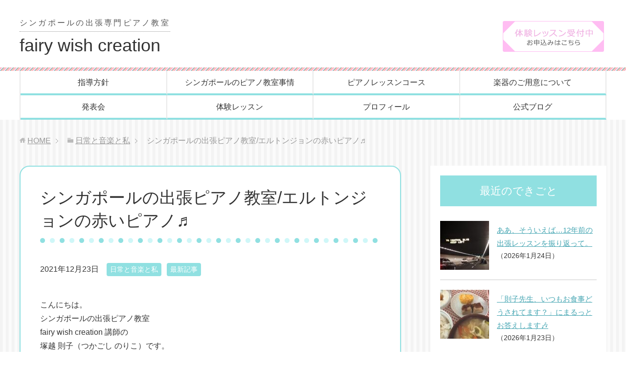

--- FILE ---
content_type: text/html; charset=UTF-8
request_url: https://fairy-wish-creation.com/20763
body_size: 15415
content:
<!DOCTYPE html>
<html lang="ja"
      class="col2">
<head prefix="og: http://ogp.me/ns# fb: http://ogp.me/ns/fb#">

    <title>シンガポールの出張ピアノ教室/エルトンジョンの赤いピアノ♬ | シンガポールのピアノ教室「fairy wish creation」</title>
    <meta charset="UTF-8">
    <meta http-equiv="X-UA-Compatible" content="IE=edge">
	        <meta name="viewport" content="width=device-width, initial-scale=1.0">
			            <meta name="keywords" content="日常と音楽と私,最新記事">
				            <meta name="description" content="こんにちは。 シンガポールの出張ピアノ教室 fairy wish creation 講師の 塚越 則子（つかごし のりこ）です。 &nbsp; &nbsp; &amp; …">
		<link rel="canonical" href="https://fairy-wish-creation.com/20763" />
<meta name='robots' content='max-image-preview:large' />
	<style>img:is([sizes="auto" i], [sizes^="auto," i]) { contain-intrinsic-size: 3000px 1500px }</style>
	<script type="text/javascript">
/* <![CDATA[ */
window._wpemojiSettings = {"baseUrl":"https:\/\/s.w.org\/images\/core\/emoji\/16.0.1\/72x72\/","ext":".png","svgUrl":"https:\/\/s.w.org\/images\/core\/emoji\/16.0.1\/svg\/","svgExt":".svg","source":{"concatemoji":"https:\/\/fairy-wish-creation.com\/wp-includes\/js\/wp-emoji-release.min.js?ver=6.8.3"}};
/*! This file is auto-generated */
!function(s,n){var o,i,e;function c(e){try{var t={supportTests:e,timestamp:(new Date).valueOf()};sessionStorage.setItem(o,JSON.stringify(t))}catch(e){}}function p(e,t,n){e.clearRect(0,0,e.canvas.width,e.canvas.height),e.fillText(t,0,0);var t=new Uint32Array(e.getImageData(0,0,e.canvas.width,e.canvas.height).data),a=(e.clearRect(0,0,e.canvas.width,e.canvas.height),e.fillText(n,0,0),new Uint32Array(e.getImageData(0,0,e.canvas.width,e.canvas.height).data));return t.every(function(e,t){return e===a[t]})}function u(e,t){e.clearRect(0,0,e.canvas.width,e.canvas.height),e.fillText(t,0,0);for(var n=e.getImageData(16,16,1,1),a=0;a<n.data.length;a++)if(0!==n.data[a])return!1;return!0}function f(e,t,n,a){switch(t){case"flag":return n(e,"\ud83c\udff3\ufe0f\u200d\u26a7\ufe0f","\ud83c\udff3\ufe0f\u200b\u26a7\ufe0f")?!1:!n(e,"\ud83c\udde8\ud83c\uddf6","\ud83c\udde8\u200b\ud83c\uddf6")&&!n(e,"\ud83c\udff4\udb40\udc67\udb40\udc62\udb40\udc65\udb40\udc6e\udb40\udc67\udb40\udc7f","\ud83c\udff4\u200b\udb40\udc67\u200b\udb40\udc62\u200b\udb40\udc65\u200b\udb40\udc6e\u200b\udb40\udc67\u200b\udb40\udc7f");case"emoji":return!a(e,"\ud83e\udedf")}return!1}function g(e,t,n,a){var r="undefined"!=typeof WorkerGlobalScope&&self instanceof WorkerGlobalScope?new OffscreenCanvas(300,150):s.createElement("canvas"),o=r.getContext("2d",{willReadFrequently:!0}),i=(o.textBaseline="top",o.font="600 32px Arial",{});return e.forEach(function(e){i[e]=t(o,e,n,a)}),i}function t(e){var t=s.createElement("script");t.src=e,t.defer=!0,s.head.appendChild(t)}"undefined"!=typeof Promise&&(o="wpEmojiSettingsSupports",i=["flag","emoji"],n.supports={everything:!0,everythingExceptFlag:!0},e=new Promise(function(e){s.addEventListener("DOMContentLoaded",e,{once:!0})}),new Promise(function(t){var n=function(){try{var e=JSON.parse(sessionStorage.getItem(o));if("object"==typeof e&&"number"==typeof e.timestamp&&(new Date).valueOf()<e.timestamp+604800&&"object"==typeof e.supportTests)return e.supportTests}catch(e){}return null}();if(!n){if("undefined"!=typeof Worker&&"undefined"!=typeof OffscreenCanvas&&"undefined"!=typeof URL&&URL.createObjectURL&&"undefined"!=typeof Blob)try{var e="postMessage("+g.toString()+"("+[JSON.stringify(i),f.toString(),p.toString(),u.toString()].join(",")+"));",a=new Blob([e],{type:"text/javascript"}),r=new Worker(URL.createObjectURL(a),{name:"wpTestEmojiSupports"});return void(r.onmessage=function(e){c(n=e.data),r.terminate(),t(n)})}catch(e){}c(n=g(i,f,p,u))}t(n)}).then(function(e){for(var t in e)n.supports[t]=e[t],n.supports.everything=n.supports.everything&&n.supports[t],"flag"!==t&&(n.supports.everythingExceptFlag=n.supports.everythingExceptFlag&&n.supports[t]);n.supports.everythingExceptFlag=n.supports.everythingExceptFlag&&!n.supports.flag,n.DOMReady=!1,n.readyCallback=function(){n.DOMReady=!0}}).then(function(){return e}).then(function(){var e;n.supports.everything||(n.readyCallback(),(e=n.source||{}).concatemoji?t(e.concatemoji):e.wpemoji&&e.twemoji&&(t(e.twemoji),t(e.wpemoji)))}))}((window,document),window._wpemojiSettings);
/* ]]> */
</script>
<style id='wp-emoji-styles-inline-css' type='text/css'>

	img.wp-smiley, img.emoji {
		display: inline !important;
		border: none !important;
		box-shadow: none !important;
		height: 1em !important;
		width: 1em !important;
		margin: 0 0.07em !important;
		vertical-align: -0.1em !important;
		background: none !important;
		padding: 0 !important;
	}
</style>
<link rel='stylesheet' id='wp-block-library-css' href='https://fairy-wish-creation.com/wp-includes/css/dist/block-library/style.min.css?ver=6.8.3' type='text/css' media='all' />
<style id='classic-theme-styles-inline-css' type='text/css'>
/*! This file is auto-generated */
.wp-block-button__link{color:#fff;background-color:#32373c;border-radius:9999px;box-shadow:none;text-decoration:none;padding:calc(.667em + 2px) calc(1.333em + 2px);font-size:1.125em}.wp-block-file__button{background:#32373c;color:#fff;text-decoration:none}
</style>
<style id='global-styles-inline-css' type='text/css'>
:root{--wp--preset--aspect-ratio--square: 1;--wp--preset--aspect-ratio--4-3: 4/3;--wp--preset--aspect-ratio--3-4: 3/4;--wp--preset--aspect-ratio--3-2: 3/2;--wp--preset--aspect-ratio--2-3: 2/3;--wp--preset--aspect-ratio--16-9: 16/9;--wp--preset--aspect-ratio--9-16: 9/16;--wp--preset--color--black: #000000;--wp--preset--color--cyan-bluish-gray: #abb8c3;--wp--preset--color--white: #ffffff;--wp--preset--color--pale-pink: #f78da7;--wp--preset--color--vivid-red: #cf2e2e;--wp--preset--color--luminous-vivid-orange: #ff6900;--wp--preset--color--luminous-vivid-amber: #fcb900;--wp--preset--color--light-green-cyan: #7bdcb5;--wp--preset--color--vivid-green-cyan: #00d084;--wp--preset--color--pale-cyan-blue: #8ed1fc;--wp--preset--color--vivid-cyan-blue: #0693e3;--wp--preset--color--vivid-purple: #9b51e0;--wp--preset--gradient--vivid-cyan-blue-to-vivid-purple: linear-gradient(135deg,rgba(6,147,227,1) 0%,rgb(155,81,224) 100%);--wp--preset--gradient--light-green-cyan-to-vivid-green-cyan: linear-gradient(135deg,rgb(122,220,180) 0%,rgb(0,208,130) 100%);--wp--preset--gradient--luminous-vivid-amber-to-luminous-vivid-orange: linear-gradient(135deg,rgba(252,185,0,1) 0%,rgba(255,105,0,1) 100%);--wp--preset--gradient--luminous-vivid-orange-to-vivid-red: linear-gradient(135deg,rgba(255,105,0,1) 0%,rgb(207,46,46) 100%);--wp--preset--gradient--very-light-gray-to-cyan-bluish-gray: linear-gradient(135deg,rgb(238,238,238) 0%,rgb(169,184,195) 100%);--wp--preset--gradient--cool-to-warm-spectrum: linear-gradient(135deg,rgb(74,234,220) 0%,rgb(151,120,209) 20%,rgb(207,42,186) 40%,rgb(238,44,130) 60%,rgb(251,105,98) 80%,rgb(254,248,76) 100%);--wp--preset--gradient--blush-light-purple: linear-gradient(135deg,rgb(255,206,236) 0%,rgb(152,150,240) 100%);--wp--preset--gradient--blush-bordeaux: linear-gradient(135deg,rgb(254,205,165) 0%,rgb(254,45,45) 50%,rgb(107,0,62) 100%);--wp--preset--gradient--luminous-dusk: linear-gradient(135deg,rgb(255,203,112) 0%,rgb(199,81,192) 50%,rgb(65,88,208) 100%);--wp--preset--gradient--pale-ocean: linear-gradient(135deg,rgb(255,245,203) 0%,rgb(182,227,212) 50%,rgb(51,167,181) 100%);--wp--preset--gradient--electric-grass: linear-gradient(135deg,rgb(202,248,128) 0%,rgb(113,206,126) 100%);--wp--preset--gradient--midnight: linear-gradient(135deg,rgb(2,3,129) 0%,rgb(40,116,252) 100%);--wp--preset--font-size--small: 13px;--wp--preset--font-size--medium: 20px;--wp--preset--font-size--large: 36px;--wp--preset--font-size--x-large: 42px;--wp--preset--spacing--20: 0.44rem;--wp--preset--spacing--30: 0.67rem;--wp--preset--spacing--40: 1rem;--wp--preset--spacing--50: 1.5rem;--wp--preset--spacing--60: 2.25rem;--wp--preset--spacing--70: 3.38rem;--wp--preset--spacing--80: 5.06rem;--wp--preset--shadow--natural: 6px 6px 9px rgba(0, 0, 0, 0.2);--wp--preset--shadow--deep: 12px 12px 50px rgba(0, 0, 0, 0.4);--wp--preset--shadow--sharp: 6px 6px 0px rgba(0, 0, 0, 0.2);--wp--preset--shadow--outlined: 6px 6px 0px -3px rgba(255, 255, 255, 1), 6px 6px rgba(0, 0, 0, 1);--wp--preset--shadow--crisp: 6px 6px 0px rgba(0, 0, 0, 1);}:where(.is-layout-flex){gap: 0.5em;}:where(.is-layout-grid){gap: 0.5em;}body .is-layout-flex{display: flex;}.is-layout-flex{flex-wrap: wrap;align-items: center;}.is-layout-flex > :is(*, div){margin: 0;}body .is-layout-grid{display: grid;}.is-layout-grid > :is(*, div){margin: 0;}:where(.wp-block-columns.is-layout-flex){gap: 2em;}:where(.wp-block-columns.is-layout-grid){gap: 2em;}:where(.wp-block-post-template.is-layout-flex){gap: 1.25em;}:where(.wp-block-post-template.is-layout-grid){gap: 1.25em;}.has-black-color{color: var(--wp--preset--color--black) !important;}.has-cyan-bluish-gray-color{color: var(--wp--preset--color--cyan-bluish-gray) !important;}.has-white-color{color: var(--wp--preset--color--white) !important;}.has-pale-pink-color{color: var(--wp--preset--color--pale-pink) !important;}.has-vivid-red-color{color: var(--wp--preset--color--vivid-red) !important;}.has-luminous-vivid-orange-color{color: var(--wp--preset--color--luminous-vivid-orange) !important;}.has-luminous-vivid-amber-color{color: var(--wp--preset--color--luminous-vivid-amber) !important;}.has-light-green-cyan-color{color: var(--wp--preset--color--light-green-cyan) !important;}.has-vivid-green-cyan-color{color: var(--wp--preset--color--vivid-green-cyan) !important;}.has-pale-cyan-blue-color{color: var(--wp--preset--color--pale-cyan-blue) !important;}.has-vivid-cyan-blue-color{color: var(--wp--preset--color--vivid-cyan-blue) !important;}.has-vivid-purple-color{color: var(--wp--preset--color--vivid-purple) !important;}.has-black-background-color{background-color: var(--wp--preset--color--black) !important;}.has-cyan-bluish-gray-background-color{background-color: var(--wp--preset--color--cyan-bluish-gray) !important;}.has-white-background-color{background-color: var(--wp--preset--color--white) !important;}.has-pale-pink-background-color{background-color: var(--wp--preset--color--pale-pink) !important;}.has-vivid-red-background-color{background-color: var(--wp--preset--color--vivid-red) !important;}.has-luminous-vivid-orange-background-color{background-color: var(--wp--preset--color--luminous-vivid-orange) !important;}.has-luminous-vivid-amber-background-color{background-color: var(--wp--preset--color--luminous-vivid-amber) !important;}.has-light-green-cyan-background-color{background-color: var(--wp--preset--color--light-green-cyan) !important;}.has-vivid-green-cyan-background-color{background-color: var(--wp--preset--color--vivid-green-cyan) !important;}.has-pale-cyan-blue-background-color{background-color: var(--wp--preset--color--pale-cyan-blue) !important;}.has-vivid-cyan-blue-background-color{background-color: var(--wp--preset--color--vivid-cyan-blue) !important;}.has-vivid-purple-background-color{background-color: var(--wp--preset--color--vivid-purple) !important;}.has-black-border-color{border-color: var(--wp--preset--color--black) !important;}.has-cyan-bluish-gray-border-color{border-color: var(--wp--preset--color--cyan-bluish-gray) !important;}.has-white-border-color{border-color: var(--wp--preset--color--white) !important;}.has-pale-pink-border-color{border-color: var(--wp--preset--color--pale-pink) !important;}.has-vivid-red-border-color{border-color: var(--wp--preset--color--vivid-red) !important;}.has-luminous-vivid-orange-border-color{border-color: var(--wp--preset--color--luminous-vivid-orange) !important;}.has-luminous-vivid-amber-border-color{border-color: var(--wp--preset--color--luminous-vivid-amber) !important;}.has-light-green-cyan-border-color{border-color: var(--wp--preset--color--light-green-cyan) !important;}.has-vivid-green-cyan-border-color{border-color: var(--wp--preset--color--vivid-green-cyan) !important;}.has-pale-cyan-blue-border-color{border-color: var(--wp--preset--color--pale-cyan-blue) !important;}.has-vivid-cyan-blue-border-color{border-color: var(--wp--preset--color--vivid-cyan-blue) !important;}.has-vivid-purple-border-color{border-color: var(--wp--preset--color--vivid-purple) !important;}.has-vivid-cyan-blue-to-vivid-purple-gradient-background{background: var(--wp--preset--gradient--vivid-cyan-blue-to-vivid-purple) !important;}.has-light-green-cyan-to-vivid-green-cyan-gradient-background{background: var(--wp--preset--gradient--light-green-cyan-to-vivid-green-cyan) !important;}.has-luminous-vivid-amber-to-luminous-vivid-orange-gradient-background{background: var(--wp--preset--gradient--luminous-vivid-amber-to-luminous-vivid-orange) !important;}.has-luminous-vivid-orange-to-vivid-red-gradient-background{background: var(--wp--preset--gradient--luminous-vivid-orange-to-vivid-red) !important;}.has-very-light-gray-to-cyan-bluish-gray-gradient-background{background: var(--wp--preset--gradient--very-light-gray-to-cyan-bluish-gray) !important;}.has-cool-to-warm-spectrum-gradient-background{background: var(--wp--preset--gradient--cool-to-warm-spectrum) !important;}.has-blush-light-purple-gradient-background{background: var(--wp--preset--gradient--blush-light-purple) !important;}.has-blush-bordeaux-gradient-background{background: var(--wp--preset--gradient--blush-bordeaux) !important;}.has-luminous-dusk-gradient-background{background: var(--wp--preset--gradient--luminous-dusk) !important;}.has-pale-ocean-gradient-background{background: var(--wp--preset--gradient--pale-ocean) !important;}.has-electric-grass-gradient-background{background: var(--wp--preset--gradient--electric-grass) !important;}.has-midnight-gradient-background{background: var(--wp--preset--gradient--midnight) !important;}.has-small-font-size{font-size: var(--wp--preset--font-size--small) !important;}.has-medium-font-size{font-size: var(--wp--preset--font-size--medium) !important;}.has-large-font-size{font-size: var(--wp--preset--font-size--large) !important;}.has-x-large-font-size{font-size: var(--wp--preset--font-size--x-large) !important;}
:where(.wp-block-post-template.is-layout-flex){gap: 1.25em;}:where(.wp-block-post-template.is-layout-grid){gap: 1.25em;}
:where(.wp-block-columns.is-layout-flex){gap: 2em;}:where(.wp-block-columns.is-layout-grid){gap: 2em;}
:root :where(.wp-block-pullquote){font-size: 1.5em;line-height: 1.6;}
</style>
<link rel='stylesheet' id='keni_base-css' href='https://fairy-wish-creation.com/wp-content/themes/keni71_wp_corp_pink_201911291510/base.css?ver=6.8.3' type='text/css' media='all' />
<link rel='stylesheet' id='child_keni_base-css' href='https://fairy-wish-creation.com/wp-content/themes/keni7_child/base.css?ver=6.8.3' type='text/css' media='all' />
<link rel='stylesheet' id='keni_rwd-css' href='https://fairy-wish-creation.com/wp-content/themes/keni71_wp_corp_pink_201911291510/rwd.css?ver=6.8.3' type='text/css' media='all' />
<link rel='stylesheet' id='child_keni_rwd-css' href='https://fairy-wish-creation.com/wp-content/themes/keni7_child/rwd.css?ver=6.8.3' type='text/css' media='all' />
<!--n2css--><!--n2js--><script type="text/javascript" src="https://fairy-wish-creation.com/wp-includes/js/jquery/jquery.min.js?ver=3.7.1" id="jquery-core-js"></script>
<script type="text/javascript" src="https://fairy-wish-creation.com/wp-includes/js/jquery/jquery-migrate.min.js?ver=3.4.1" id="jquery-migrate-js"></script>
<link rel="https://api.w.org/" href="https://fairy-wish-creation.com/wp-json/" /><link rel="alternate" title="JSON" type="application/json" href="https://fairy-wish-creation.com/wp-json/wp/v2/posts/20763" /><link rel='shortlink' href='https://fairy-wish-creation.com/?p=20763' />
<link rel="alternate" title="oEmbed (JSON)" type="application/json+oembed" href="https://fairy-wish-creation.com/wp-json/oembed/1.0/embed?url=https%3A%2F%2Ffairy-wish-creation.com%2F20763" />
<link rel="alternate" title="oEmbed (XML)" type="text/xml+oembed" href="https://fairy-wish-creation.com/wp-json/oembed/1.0/embed?url=https%3A%2F%2Ffairy-wish-creation.com%2F20763&#038;format=xml" />
<link rel="icon" href="https://fairy-wish-creation.com/wp-content/uploads/2020/02/fairly_favicon-100x100.png" sizes="32x32" />
<link rel="icon" href="https://fairy-wish-creation.com/wp-content/uploads/2020/02/fairly_favicon-200x200.png" sizes="192x192" />
<link rel="apple-touch-icon" href="https://fairy-wish-creation.com/wp-content/uploads/2020/02/fairly_favicon-200x200.png" />
<meta name="msapplication-TileImage" content="https://fairy-wish-creation.com/wp-content/uploads/2020/02/fairly_favicon.png" />
    <!--[if lt IE 9]>
    <script src="https://fairy-wish-creation.com/wp-content/themes/keni71_wp_corp_pink_201911291510/js/html5.js"></script><![endif]-->
	<!-- Font Awesome -->
<link rel="stylesheet" href="https://use.fontawesome.com/releases/v5.6.3/css/all.css" integrity="sha384-UHRtZLI+pbxtHCWp1t77Bi1L4ZtiqrqD80Kn4Z8NTSRyMA2Fd33n5dQ8lWUE00s/" crossorigin="anonymous">


	<!-- Google Analytics -->
	<!-- Google tag (gtag.js) -->
<script async src="https://www.googletagmanager.com/gtag/js?id=G-34HHC6G6PZ"></script>
<script>
  window.dataLayer = window.dataLayer || [];
  function gtag(){dataLayer.push(arguments);}
  gtag('js', new Date());

  gtag('config', 'G-34HHC6G6PZ');
</script>
	</head>
    <body oncontextmenu="return false;" class="wp-singular post-template-default single single-post postid-20763 single-format-standard wp-theme-keni71_wp_corp_pink_201911291510 wp-child-theme-keni7_child">
	
    <div class="container">
        <header id="top" class="site-header ">
            <div class="site-header-in">
                <div class="site-header-conts">
					                        <p class="site-title"><a
                                    href="https://fairy-wish-creation.com"><span class="l1">シンガポールの出張専門ピアノ教室</span>fairy wish creation</a>
                        </p>
						<!--<div class="head-tel-box">
    <div class="head-tel-in">
        <div class="head-tel-num">
            9617-1630
        </div>
        <div class="l1">
            受付時間10:00〜20:00
        </div>
        <div class="l2">
            ※SMSにてご連絡ください
        </div>
    </div>
</div>-->
<div class="head-trial-box">
    <div class="head-trial-in">
        <a href="https://fairy-wish-creation.com/trial-lesson">
          <img src="https://fairy-wish-creation.com/wp-content/themes/keni71_wp_corp_pink_201911291510/images/contact_btn.png" alt="">
        </a>
    </div>
</div>
					                </div>
            </div>
			                <!--▼グローバルナビ-->
                <nav class="global-nav">
                    <div class="global-nav-in">
                        <div class="global-nav-panel"><span class="btn-global-nav icon-gn-menu">メニュー</span></div>
                        <ul id="menu">
							<li class="menu-item menu-item-type-post_type menu-item-object-page menu-item-41"><a href="https://fairy-wish-creation.com/my-lesson-policy">指導方針</a></li>
<li class="menu-item menu-item-type-post_type menu-item-object-page menu-item-93"><a href="https://fairy-wish-creation.com/about-piano-lesson">シンガポールのピアノ教室事情</a></li>
<li class="menu-item menu-item-type-post_type menu-item-object-page menu-item-40"><a href="https://fairy-wish-creation.com/information">ピアノレッスンコース</a></li>
<li class="menu-item menu-item-type-post_type menu-item-object-page menu-item-94"><a href="https://fairy-wish-creation.com/piano-preparation">楽器のご用意について</a></li>
<li class="menu-item menu-item-type-post_type menu-item-object-page menu-item-95"><a href="https://fairy-wish-creation.com/year-concert">発表会</a></li>
<li class="menu-item menu-item-type-post_type menu-item-object-page menu-item-42"><a href="https://fairy-wish-creation.com/trial-lesson">体験レッスン</a></li>
<li class="menu-item menu-item-type-post_type menu-item-object-page menu-item-43"><a href="https://fairy-wish-creation.com/introduce-myself">プロフィール</a></li>
<li class="menu-item menu-item-type-custom menu-item-object-custom menu-item-has-children menu-item-517"><a>公式ブログ</a>
<ul class="sub-menu">
	<li class="menu-item menu-item-type-taxonomy menu-item-object-category current-post-ancestor current-menu-parent current-post-parent menu-item-552"><a href="https://fairy-wish-creation.com/category/piano-blog-sg">最新記事</a></li>
	<li class="menu-item menu-item-type-taxonomy menu-item-object-category menu-item-527"><a href="https://fairy-wish-creation.com/category/piano-diary">ピアノレッスン</a></li>
	<li class="menu-item menu-item-type-taxonomy menu-item-object-category current-post-ancestor current-menu-parent current-post-parent menu-item-528"><a href="https://fairy-wish-creation.com/category/piano-music">日常と音楽と私</a></li>
	<li class="menu-item menu-item-type-taxonomy menu-item-object-category menu-item-3835"><a href="https://fairy-wish-creation.com/category/faq">よくあるご質問</a></li>
	<li class="menu-item menu-item-type-taxonomy menu-item-object-category menu-item-525"><a href="https://fairy-wish-creation.com/category/piano-graduation">のりこ先生のピアノレッスン卒業生たち</a></li>
</ul>
</li>
                        </ul>
                    </div>
                </nav>
                <!--▲グローバルナビ-->
			        </header>
		        <!--▲サイトヘッダー-->

<div class="main-body">
<div class="main-body-in">

		<nav class="breadcrumbs">
			<ol class="breadcrumbs-in" itemscope itemtype="http://schema.org/BreadcrumbList">
				<li class="bcl-first" itemprop="itemListElement" itemscope itemtype="http://schema.org/ListItem">
	<a itemprop="item" href="https://fairy-wish-creation.com"><span itemprop="name">HOME</span></a>
	<meta itemprop="position" content="1" />
</li>
<li itemprop="itemListElement" itemscope itemtype="http://schema.org/ListItem">
	<a itemprop="item" href="https://fairy-wish-creation.com/category/piano-music"><span itemprop="name">日常と音楽と私</span></a>
	<meta itemprop="position" content="2" />
</li>
<li class="bcl-last">シンガポールの出張ピアノ教室/エルトンジョンの赤いピアノ♬</li>
			</ol>
		</nav>

	<!--▼メインコンテンツ-->
	<main>
	<div id="post" class="main-conts">

		<!--記事-->
		<article id="post-20763" class="section-wrap post-20763 post type-post status-publish format-standard has-post-thumbnail category-piano-music category-piano-blog-sg">
			<div class="section-in">
				<div class="page-sheet">
					<header class="article-header">
						<h1 class="section-title" itemprop="headline">シンガポールの出張ピアノ教室/エルトンジョンの赤いピアノ♬</h1>
								<p class="post-date"><time datetime="2021-12-23" itemprop="datePublished" content="2021-12-23" >2021年12月23日</time></p>
						<meta itemprop="dateModified" content="2021-12-23">
														<div class="post-cat">
<span class="cat cat005" style="background-color: #666;"><a href="https://fairy-wish-creation.com/category/piano-music" style="color: #FFF;">日常と音楽と私</a></span>
<span class="cat cat007" style="background-color: #666;"><a href="https://fairy-wish-creation.com/category/piano-blog-sg" style="color: #FFF;">最新記事</a></span>

</div>
											</header>

					<div class="article-body">
					<p>こんにちは。<br />
シンガポールの出張ピアノ教室<br />
fairy wish creation 講師の<br />
塚越 則子（つかごし のりこ）です。<br />
&nbsp;</p>
<p>&nbsp;</p>
<p>&nbsp;</p>
<p>当ピアノ教室は、シンガポールで最も長い指導歴を持つ日本人のピアノの先生が主宰している、出張専門のピアノ教室です。</p>
<p>&nbsp;</p>
<p>&nbsp;</p>
<p>&nbsp;<br />
<a href="https://fairy-wish-creation.com/introduce-myself">プロフィール</a><br />
&nbsp;</p>
<p>&nbsp;</p>
<p>&nbsp;<br />
1992年来星。シンガポールPR（永住権）保有者。</p>
<p>&nbsp;</p>
<p>&nbsp;</p>
<p>&nbsp;<br />
<a href="https://fairy-wish-creation.com/my-lesson-policy">指導方針</a><br />
&nbsp;</p>
<p>&nbsp;</p>
<p>&nbsp;<br />
<a href="https://fairy-wish-creation.com/information">ピアノレッスンコース</a><br />
&nbsp;</p>
<p>&nbsp;</p>
<p>&nbsp;<br />
シンガポールは日本とピアノ教室の事情が異なり、法律により、講師の自宅でお教室を開講することは認められていません。<br />
&nbsp;<br />
&nbsp;</p>
<p>&nbsp;</p>
<p>&nbsp;<br />
<a href="https://fairy-wish-creation.com/about-piano-lesson">シンガポールのピアノ教室事情</a><br />
&nbsp;<br />
&nbsp;</p>
<p>&nbsp;</p>
<p>&nbsp;<br />
当ピアノ教室は、シンガポール政府の定めた法律を遵守した、講師が生徒さんのお宅に出向いてレッスンを行う、出張ピアノ教室です。<br />
&nbsp;</p>
<p>&nbsp;</p>
<p>&nbsp;<br />
&nbsp;<br />
<a href="https://fairy-wish-creation.com/5568">Q&amp;Aシリーズ⑩先生のお宅でのレッスンはありますか？</a><br />
&nbsp;<br />
&nbsp;</p>
<p>&nbsp;</p>
<p>&nbsp;</p>
<p>講師　塚越 則子（つかごし のりこ）は、ヤマハ認定グレードにおいて、ピアノ、エレクトーンの演奏、指導共に最高位のグレードを保持する指導者であり、鍵盤楽器のプロフェッショナルです。</p>
<p>&nbsp;</p>
<p>&nbsp;</p>
<p>&nbsp;</p>
<p><a href="https://www.yamaha-mf.or.jp/grade/">ヤマハ認定グレード</a></p>
<p>&nbsp;</p>
<p>&nbsp;</p>
<p>&nbsp;</p>
<p>今日は、クリスマスシーズンにちなんで、エルトン・ジョンがエド・シーランと一緒にヤマハの赤いピアノで演奏し、クリスマスソングをコラボレートしているYouTube動画をご紹介します。</p>
<p>&nbsp;</p>
<p>&nbsp;</p>
<p>&nbsp;</p>
<p>&nbsp;</p>
<p>著作権により保護されているので、こちらで直接シェアはできませんが、興味のある方は、ご自身で検索して視聴してみてくださいね。タイトルは</p>
<p>&nbsp;</p>
<p>&nbsp;</p>
<p>&nbsp;</p>
<p>&nbsp;</p>
<h2 class="slim-video-information-title">Ed Sheeran &amp; Elton John &#8211; Merry Christmas [Official Video]</h2>
<p>&nbsp;</p>
<p>&nbsp;</p>
<p>&nbsp;</p>
<p>です。</p>
<p>&nbsp;</p>
<p>&nbsp;</p>
<p><img src="https://fairy-wish-creation.com/wp-content/plugins/lazy-load/images/1x1.trans.gif" data-lazy-src="https://fairy-wish-creation.com/wp-content/uploads/2021/12/B8260AF6-223B-402A-B8B5-CD40DC3D7828-550x293.jpeg" fetchpriority="high" decoding="async" class="aligncenter size-medium wp-image-20785" alt width="550" height="293" srcset="https://fairy-wish-creation.com/wp-content/uploads/2021/12/B8260AF6-223B-402A-B8B5-CD40DC3D7828-550x293.jpeg 550w, https://fairy-wish-creation.com/wp-content/uploads/2021/12/B8260AF6-223B-402A-B8B5-CD40DC3D7828-780x415.jpeg 780w, https://fairy-wish-creation.com/wp-content/uploads/2021/12/B8260AF6-223B-402A-B8B5-CD40DC3D7828-300x160.jpeg 300w, https://fairy-wish-creation.com/wp-content/uploads/2021/12/B8260AF6-223B-402A-B8B5-CD40DC3D7828-768x409.jpeg 768w, https://fairy-wish-creation.com/wp-content/uploads/2021/12/B8260AF6-223B-402A-B8B5-CD40DC3D7828.jpeg 1125w" sizes="(max-width: 550px) 100vw, 550px"><noscript><img fetchpriority="high" decoding="async" class="aligncenter size-medium wp-image-20785" src="https://fairy-wish-creation.com/wp-content/uploads/2021/12/B8260AF6-223B-402A-B8B5-CD40DC3D7828-550x293.jpeg" alt="" width="550" height="293" srcset="https://fairy-wish-creation.com/wp-content/uploads/2021/12/B8260AF6-223B-402A-B8B5-CD40DC3D7828-550x293.jpeg 550w, https://fairy-wish-creation.com/wp-content/uploads/2021/12/B8260AF6-223B-402A-B8B5-CD40DC3D7828-780x415.jpeg 780w, https://fairy-wish-creation.com/wp-content/uploads/2021/12/B8260AF6-223B-402A-B8B5-CD40DC3D7828-300x160.jpeg 300w, https://fairy-wish-creation.com/wp-content/uploads/2021/12/B8260AF6-223B-402A-B8B5-CD40DC3D7828-768x409.jpeg 768w, https://fairy-wish-creation.com/wp-content/uploads/2021/12/B8260AF6-223B-402A-B8B5-CD40DC3D7828.jpeg 1125w" sizes="(max-width: 550px) 100vw, 550px" /></noscript></p>
<p>&nbsp;</p>
<p>&nbsp;</p>
<p>&nbsp;</p>
<p>&nbsp;</p>
<p><a href="https://www.eltonjohn.com/stories/merry-christmas-from-elton-and-ed-sheeran">エルトン・ジョンの公式サイト</a>では、演奏を聴けるだけではなく、動画制作のストーリーも紹介されています。</p>
<p>&nbsp;</p>
<p>&nbsp;</p>
<p>&nbsp;</p>
<p>&nbsp;</p>
<p>今回、エルトンジョンが弾いているのは「レッドピアノ」で使用されていた、ヤマハの赤いグランドピアノです。</p>
<p>&nbsp;</p>
<p>&nbsp;</p>
<p>&nbsp;</p>
<blockquote><p><b>レッド・ピアノ</b>（<b>The Red Piano</b>）は、<a title="イギリス" href="https://ja.m.wikipedia.org/wiki/%E3%82%A4%E3%82%AE%E3%83%AA%E3%82%B9">イギリス</a>の<a title="ピアニスト" href="https://ja.m.wikipedia.org/wiki/%E3%83%94%E3%82%A2%E3%83%8B%E3%82%B9%E3%83%88">ピアニスト</a>、<a title="シンガーソングライター" href="https://ja.m.wikipedia.org/wiki/%E3%82%B7%E3%83%B3%E3%82%AC%E3%83%BC%E3%82%BD%E3%83%B3%E3%82%B0%E3%83%A9%E3%82%A4%E3%82%BF%E3%83%BC">シンガーソングライター</a>の<a title="エルトン・ジョン" href="https://ja.m.wikipedia.org/wiki/%E3%82%A8%E3%83%AB%E3%83%88%E3%83%B3%E3%83%BB%E3%82%B8%E3%83%A7%E3%83%B3">エルトン・ジョン</a>が、<a title="アメリカ合衆国" href="https://ja.m.wikipedia.org/wiki/%E3%82%A2%E3%83%A1%E3%83%AA%E3%82%AB%E5%90%88%E8%A1%86%E5%9B%BD">アメリカ合衆国</a><a title="ネバダ州" href="https://ja.m.wikipedia.org/wiki/%E3%83%8D%E3%83%90%E3%83%80%E5%B7%9E">ネバダ州</a><a title="ラスベガス" href="https://ja.m.wikipedia.org/wiki/%E3%83%A9%E3%82%B9%E3%83%99%E3%82%AC%E3%82%B9">ラスベガス</a>の<a title="シーザーズ・パレス" href="https://ja.m.wikipedia.org/wiki/%E3%82%B7%E3%83%BC%E3%82%B6%E3%83%BC%E3%82%BA%E3%83%BB%E3%83%91%E3%83%AC%E3%82%B9">シーザーズ・パレス</a>で行なっていた長期公演である。　レッドピアノ「<a href="https://ja.wikipedia.org/wiki/レッド・ピアノ">Wikipedia</a>」より引用。</p></blockquote>
<p>&nbsp;</p>
<p>&nbsp;</p>
<p>&nbsp;</p>
<p>エルトンジョンは、90年代から日本のヤマハと契約を結んでおり、この赤いピアノはヤマハが特注で製造しました。</p>
<p>&nbsp;</p>
<p>&nbsp;</p>
<p>&nbsp;</p>
<p>&nbsp;</p>
<p>ちなみに「レッドピアノ」の公演の大成功を受け、後継のショーのために製造された、有名な「ミリオンダラー・ピアノ」もヤマハが手掛けました。このピアノは</p>
<p>&nbsp;</p>
<p>&nbsp;</p>
<p>&nbsp;</p>
<p>&nbsp;</p>
<p>&#x2764;︎宙に浮いているような</p>
<p>&nbsp;</p>
<p>&nbsp;</p>
<p>&nbsp;</p>
<p>&#x2764;︎ガラスのピアノ</p>
<p>&nbsp;</p>
<p>&nbsp;</p>
<p>&nbsp;</p>
<p>&#x2764;︎透明なピアノ</p>
<p>&nbsp;</p>
<p>&nbsp;</p>
<p>&nbsp;</p>
<p>&nbsp;</p>
<p>というエルトンのイメージに沿った形で開発が進められました。</p>
<p>&nbsp;</p>
<p>&nbsp;</p>
<p>&nbsp;</p>
<p>&nbsp;</p>
<p>&nbsp;</p>
<p>日本の浜松にあるヤマハの開発チームの元にこのコンセプトが伝えられると、26歳の女性デザイナーが、エルトンのピアノの周りにLEDをはりめぐらせることで、ピアノごと映像を映せるプロジェクターにしてしまうアイデァを思いつき(なんという大胆な発想・・・!)</p>
<p>&nbsp;</p>
<p>&nbsp;</p>
<p>&nbsp;</p>
<p>&nbsp;</p>
<p>&nbsp;</p>
<p>これによりステージの背景の映像と一体化させ溶け込ませることでピアノの存在を消してしまうことが可能になり、エルトンの思い描くショーのイメージに限りなく近づける事ができたといいます。</p>
<p>&nbsp;</p>
<p>&nbsp;</p>
<p>&nbsp;</p>
<p>&nbsp;</p>
<p>&nbsp;</p>
<p>もちろん楽器としても超一級品である必要があるため、実際の開発コストは100万ドル（約1.2億円）をオーバーして140万ドル（約1.7億円）ほどに達しましたが、エルトン自身、十分満足のいく出来だったそうです。</p>
<p>&nbsp;</p>
<p>&nbsp;</p>
<p>&nbsp;</p>
<p>&nbsp;</p>
<p>&nbsp;</p>
<p>あまりにもスケールが大きすぎて、全くイメージが湧きませんが・・・さすが超一流のエンターテイメントが集まるラスベガスならではのエピソードと言えそうですね。</p>
<p>&nbsp;</p>
<p>&nbsp;</p>
<p>&nbsp;</p>
<h3>ラスベガスには、レジデンシーコンサート、という形のコンサートがあります。</h3>
<p>&nbsp;</p>
<p>&nbsp;</p>
<p>&nbsp;</p>
<p>簡単にいうと、ワールドツアーなどの一環で１，２日の公演でラスベガスに立ち寄るのではなく、契約した一定期間（数ヶ月～数年間）、ずっとラスベガスでコンサートをし続けるというスタイルのコンサートです。</p>
<p>&nbsp;</p>
<p>&nbsp;</p>
<p>&nbsp;</p>
<p>&nbsp;</p>
<p>&nbsp;</p>
<p>レジデンシーコンサートというと、1950年代のラットパック（フランク・シナトラ、サミーデイヴィスJrなど）や、1970年代のエルビス・プレスリーが公演していたのが有名ですが、ラスベガスは単にカジノでギャンブルをするための場所ではありません。</p>
<p>&nbsp;</p>
<p>&nbsp;</p>
<p>&nbsp;</p>
<p>&nbsp;</p>
<p>&nbsp;</p>
<p>「エルビスを観るためにラスベガスに行く。ついでにギャンブルもする」</p>
<p>&nbsp;</p>
<p>&nbsp;</p>
<p>&nbsp;</p>
<p>&nbsp;</p>
<p>&nbsp;</p>
<p>という人たちも世界中から大勢集まってきます。</p>
<p>&nbsp;</p>
<p>&nbsp;</p>
<p>&nbsp;</p>
<p>&nbsp;</p>
<p>&nbsp;</p>
<p>かくいう私も、いつか、一生に一度でいいからラスベガスでショーの鑑賞三昧をしてみたいと夢みる1人。</p>
<p>&nbsp;</p>
<p>&nbsp;</p>
<p>&nbsp;</p>
<p>&nbsp;</p>
<p>&#x2764;︎今日はシルクド・ソレイユ</p>
<p>&nbsp;</p>
<p>&nbsp;</p>
<p>&nbsp;</p>
<p>&#x2764;︎明日はレディ・ガガ</p>
<p>&nbsp;</p>
<p>&nbsp;</p>
<p>&nbsp;</p>
<p>&#x2764;︎あさってはブルーノ・マーズ</p>
<p>&nbsp;</p>
<p>&nbsp;</p>
<p>&nbsp;</p>
<p>なんて過ごし方、この上なく贅沢だと思いませんか?　想像しただけで胸が高鳴ります。</p>
<p>&nbsp;</p>
<p>&nbsp;</p>
<p>&nbsp;</p>
<p>&nbsp;</p>
<p>実をいうと、私はマリーナベイサンズのカジノに、今まで一度も足を踏み入れた事がありません。興味がないからです。</p>
<p>&nbsp;</p>
<p>&nbsp;</p>
<p>&nbsp;</p>
<p>&nbsp;</p>
<p><img src="https://fairy-wish-creation.com/wp-content/plugins/lazy-load/images/1x1.trans.gif" data-lazy-src="https://fairy-wish-creation.com/wp-content/uploads/2021/12/9910B32D-999E-4B4C-9B2B-C2C628D96CDD-550x413.jpeg" decoding="async" class="aligncenter size-medium wp-image-20348" alt width="550" height="413" srcset="https://fairy-wish-creation.com/wp-content/uploads/2021/12/9910B32D-999E-4B4C-9B2B-C2C628D96CDD-550x413.jpeg 550w, https://fairy-wish-creation.com/wp-content/uploads/2021/12/9910B32D-999E-4B4C-9B2B-C2C628D96CDD-780x585.jpeg 780w, https://fairy-wish-creation.com/wp-content/uploads/2021/12/9910B32D-999E-4B4C-9B2B-C2C628D96CDD-300x225.jpeg 300w, https://fairy-wish-creation.com/wp-content/uploads/2021/12/9910B32D-999E-4B4C-9B2B-C2C628D96CDD-768x576.jpeg 768w, https://fairy-wish-creation.com/wp-content/uploads/2021/12/9910B32D-999E-4B4C-9B2B-C2C628D96CDD.jpeg 1200w" sizes="(max-width: 550px) 100vw, 550px"><noscript><img decoding="async" class="aligncenter size-medium wp-image-20348" src="https://fairy-wish-creation.com/wp-content/uploads/2021/12/9910B32D-999E-4B4C-9B2B-C2C628D96CDD-550x413.jpeg" alt="" width="550" height="413" srcset="https://fairy-wish-creation.com/wp-content/uploads/2021/12/9910B32D-999E-4B4C-9B2B-C2C628D96CDD-550x413.jpeg 550w, https://fairy-wish-creation.com/wp-content/uploads/2021/12/9910B32D-999E-4B4C-9B2B-C2C628D96CDD-780x585.jpeg 780w, https://fairy-wish-creation.com/wp-content/uploads/2021/12/9910B32D-999E-4B4C-9B2B-C2C628D96CDD-300x225.jpeg 300w, https://fairy-wish-creation.com/wp-content/uploads/2021/12/9910B32D-999E-4B4C-9B2B-C2C628D96CDD-768x576.jpeg 768w, https://fairy-wish-creation.com/wp-content/uploads/2021/12/9910B32D-999E-4B4C-9B2B-C2C628D96CDD.jpeg 1200w" sizes="(max-width: 550px) 100vw, 550px" /></noscript></p>
<p>&nbsp;</p>
<p>&nbsp;</p>
<p>&nbsp;</p>
<p>お小遣いを稼いだ話を聞いても羨ましいと思ったことはなく</p>
<p>&nbsp;</p>
<p>&nbsp;</p>
<p>&nbsp;</p>
<p>&nbsp;</p>
<p>金額の大小に関わらず「お金で遊ぶ」という、ギャンブルの性質自体に全く魅力を感じないタイプなので、ラスベガスでもカジノに興じることは一切ないと断言できますが</p>
<p>&nbsp;</p>
<p>&nbsp;</p>
<p>&nbsp;</p>
<p>&nbsp;</p>
<p>本場のショーの持つムードの虜になって、その魔力に取り憑かれたようになり、精神的な社会復帰?!に手こずる危険は充分ありそうなので、別の意味で注意が必要かもしれません。。。（笑）</p>
<p>&nbsp;</p>
<p>&nbsp;</p>
<p>&nbsp;</p>
<p>&nbsp;</p>
<p>&nbsp;</p>
<p>脈々と続いてきたラスベガスの魅力を増幅するレジデンシー・コンサートも、このところコロナの影響でキャンセルが相次いでいるといいます。</p>
<p>&nbsp;</p>
<p>&nbsp;</p>
<p>&nbsp;</p>
<p>&nbsp;</p>
<p>アフター・コロナで元の形に戻って行くのか、ニュー・ノーマルに対応した新たなスタイルが生まれるのか、ラスベガスの今後の動向から目が離せません。</p>
<p>&nbsp;</p>
<p>&nbsp;</p>
<p>&nbsp;</p>
<p>&nbsp;</p>
<p>さて、我が日本に目を向けてみると</p>
<p>&nbsp;</p>
<p>&nbsp;</p>
<p>&nbsp;</p>
<h3>札幌には、国内で唯一、赤いピアノが設置されているホテルがあります。</h3>
<p>&nbsp;</p>
<p>&nbsp;</p>
<p>&nbsp;</p>
<p>以前、朝練会を開催した時、そのお話をすると、生徒さんたちは一様に興味を示し</p>
<p>&nbsp;</p>
<p>&nbsp;</p>
<p>&nbsp;</p>
<p>&nbsp;</p>
<p>北海道? 行ってみたい!</p>
<p>&nbsp;</p>
<p>&nbsp;</p>
<p>&nbsp;</p>
<p>赤いピアノ、弾いてみたい!</p>
<p>&nbsp;</p>
<p>&nbsp;</p>
<p>&nbsp;</p>
<p>と言いながら目を輝かせていたのが印象的でした。</p>
<p>&nbsp;</p>
<p>&nbsp;</p>
<p>&nbsp;</p>
<p><a href="https://fairy-wish-creation.com/16917">シンガポールの出張ピアノ教室/「第2回zoom合同朝練会」無事終了しました!</a></p>
<p>&nbsp;</p>
<p>&nbsp;</p>
<p>&nbsp;</p>
<p>則子せんせーも、みんなと全く一緒の気持ちです。</p>
<p>&nbsp;</p>
<p>&nbsp;</p>
<p>&nbsp;</p>
<p>きっと来年こそは、私たちの切なる願いが叶いますように。</p>
<p>&nbsp;</p>
<p>&nbsp;</p>
<p>&nbsp;</p>
<p>&nbsp;</p>
<p><img src="https://fairy-wish-creation.com/wp-content/plugins/lazy-load/images/1x1.trans.gif" data-lazy-src="https://fairy-wish-creation.com/wp-content/uploads/2021/12/31A1A6AF-1E77-44C8-86E8-F14FF6B5AC47-550x733.jpeg" decoding="async" class="aligncenter size-medium wp-image-20367" alt width="550" height="733" srcset="https://fairy-wish-creation.com/wp-content/uploads/2021/12/31A1A6AF-1E77-44C8-86E8-F14FF6B5AC47-550x733.jpeg 550w, https://fairy-wish-creation.com/wp-content/uploads/2021/12/31A1A6AF-1E77-44C8-86E8-F14FF6B5AC47-780x1040.jpeg 780w, https://fairy-wish-creation.com/wp-content/uploads/2021/12/31A1A6AF-1E77-44C8-86E8-F14FF6B5AC47-300x400.jpeg 300w, https://fairy-wish-creation.com/wp-content/uploads/2021/12/31A1A6AF-1E77-44C8-86E8-F14FF6B5AC47-768x1024.jpeg 768w, https://fairy-wish-creation.com/wp-content/uploads/2021/12/31A1A6AF-1E77-44C8-86E8-F14FF6B5AC47.jpeg 900w" sizes="(max-width: 550px) 100vw, 550px"><noscript><img decoding="async" class="aligncenter size-medium wp-image-20367" src="https://fairy-wish-creation.com/wp-content/uploads/2021/12/31A1A6AF-1E77-44C8-86E8-F14FF6B5AC47-550x733.jpeg" alt="" width="550" height="733" srcset="https://fairy-wish-creation.com/wp-content/uploads/2021/12/31A1A6AF-1E77-44C8-86E8-F14FF6B5AC47-550x733.jpeg 550w, https://fairy-wish-creation.com/wp-content/uploads/2021/12/31A1A6AF-1E77-44C8-86E8-F14FF6B5AC47-780x1040.jpeg 780w, https://fairy-wish-creation.com/wp-content/uploads/2021/12/31A1A6AF-1E77-44C8-86E8-F14FF6B5AC47-300x400.jpeg 300w, https://fairy-wish-creation.com/wp-content/uploads/2021/12/31A1A6AF-1E77-44C8-86E8-F14FF6B5AC47-768x1024.jpeg 768w, https://fairy-wish-creation.com/wp-content/uploads/2021/12/31A1A6AF-1E77-44C8-86E8-F14FF6B5AC47.jpeg 900w" sizes="(max-width: 550px) 100vw, 550px" /></noscript></p>
<p>&nbsp;</p>
<p>&nbsp;</p>
<p>&nbsp;</p>
<p>&nbsp;</p>
<p>いつも当ピアノ教室の公式ブログを応援していただき、ありがとうございます。</p>
<p>&nbsp;</p>
<p>&nbsp;</p>
<p>&nbsp;</p>
<p>&nbsp;</p>
<p>みなさんのクリスマスが喜びに満ちた幸せな時間でありますように。</p>
<p>&nbsp;</p>
<p>&nbsp;</p>
<p>&nbsp;</p>
<p>&nbsp;</p>
<p><img src="https://fairy-wish-creation.com/wp-content/plugins/lazy-load/images/1x1.trans.gif" data-lazy-src="https://fairy-wish-creation.com/wp-content/uploads/2021/06/D310FA91-6908-4016-8F5A-D208DA398B3D-550x550.jpeg" loading="lazy" decoding="async" class="aligncenter size-medium wp-image-15232" alt width="550" height="550" srcset="https://fairy-wish-creation.com/wp-content/uploads/2021/06/D310FA91-6908-4016-8F5A-D208DA398B3D-550x550.jpeg 550w, https://fairy-wish-creation.com/wp-content/uploads/2021/06/D310FA91-6908-4016-8F5A-D208DA398B3D-780x780.jpeg 780w, https://fairy-wish-creation.com/wp-content/uploads/2021/06/D310FA91-6908-4016-8F5A-D208DA398B3D-300x300.jpeg 300w, https://fairy-wish-creation.com/wp-content/uploads/2021/06/D310FA91-6908-4016-8F5A-D208DA398B3D-768x768.jpeg 768w, https://fairy-wish-creation.com/wp-content/uploads/2021/06/D310FA91-6908-4016-8F5A-D208DA398B3D-320x320.jpeg 320w, https://fairy-wish-creation.com/wp-content/uploads/2021/06/D310FA91-6908-4016-8F5A-D208DA398B3D-200x200.jpeg 200w, https://fairy-wish-creation.com/wp-content/uploads/2021/06/D310FA91-6908-4016-8F5A-D208DA398B3D-150x150.jpeg 150w, https://fairy-wish-creation.com/wp-content/uploads/2021/06/D310FA91-6908-4016-8F5A-D208DA398B3D-100x100.jpeg 100w, https://fairy-wish-creation.com/wp-content/uploads/2021/06/D310FA91-6908-4016-8F5A-D208DA398B3D.jpeg 1189w" sizes="auto, (max-width: 550px) 100vw, 550px"><noscript><img loading="lazy" decoding="async" class="aligncenter size-medium wp-image-15232" src="https://fairy-wish-creation.com/wp-content/uploads/2021/06/D310FA91-6908-4016-8F5A-D208DA398B3D-550x550.jpeg" alt="" width="550" height="550" srcset="https://fairy-wish-creation.com/wp-content/uploads/2021/06/D310FA91-6908-4016-8F5A-D208DA398B3D-550x550.jpeg 550w, https://fairy-wish-creation.com/wp-content/uploads/2021/06/D310FA91-6908-4016-8F5A-D208DA398B3D-780x780.jpeg 780w, https://fairy-wish-creation.com/wp-content/uploads/2021/06/D310FA91-6908-4016-8F5A-D208DA398B3D-300x300.jpeg 300w, https://fairy-wish-creation.com/wp-content/uploads/2021/06/D310FA91-6908-4016-8F5A-D208DA398B3D-768x768.jpeg 768w, https://fairy-wish-creation.com/wp-content/uploads/2021/06/D310FA91-6908-4016-8F5A-D208DA398B3D-320x320.jpeg 320w, https://fairy-wish-creation.com/wp-content/uploads/2021/06/D310FA91-6908-4016-8F5A-D208DA398B3D-200x200.jpeg 200w, https://fairy-wish-creation.com/wp-content/uploads/2021/06/D310FA91-6908-4016-8F5A-D208DA398B3D-150x150.jpeg 150w, https://fairy-wish-creation.com/wp-content/uploads/2021/06/D310FA91-6908-4016-8F5A-D208DA398B3D-100x100.jpeg 100w, https://fairy-wish-creation.com/wp-content/uploads/2021/06/D310FA91-6908-4016-8F5A-D208DA398B3D.jpeg 1189w" sizes="auto, (max-width: 550px) 100vw, 550px" /></noscript></p>
<p>&nbsp;</p>
<p>&nbsp;</p>
<p>&nbsp;</p>
<div class="article-body">
<div class="article-body">
<div class="article-body">
<div class="article-body">
<div class="article-body">
<div class="article-body">
<p><strong>当ピアノ教室のレッスンは、新時代にふさわしい、ワンランク上の心と音楽を学ぶレッスンです。</strong></p>
</div>
</div>
</div>
</div>
</div>
</div>
<p>&nbsp;</p>
<div class="article-body">
<div class="article-body">
<div class="article-body">
<div class="article-body">
<div class="article-body">
<div class="article-body">
<div class="article-body">
<p><span style="color: #ff00ff;">ピアノを学ぶことを通して、これからの時代を生きるために必要な「人間力」を育てます。</span></p>
</div>
<p>&nbsp;</p>
<div class="article-body">
<p><a href="https://fairy-wish-creation.com/2120">令和時代の子供達のピアノ指導とは。</a></p>
<p>&nbsp;</p>
<p>&nbsp;</p>
<p>&nbsp;</p>
<p><a href="https://fairy-wish-creation.com/3870">シンガポールのピアノ教室/私たちのソーシャルディスタンス。</a></p>
<p>&nbsp;</p>
<p>&nbsp;</p>
<p>&nbsp;</p>
<p><a href="https://fairy-wish-creation.com/9538">シンガポールのピアノ教室/新時代に必要な「ライフスキル」を育成するピアノレッスンとは。</a></p>
<p>&nbsp;</p>
<p>&nbsp;</p>
<p>&nbsp;</p>
<p><a href="https://fairy-wish-creation.com/11131">シンガポールの出張ピアノ教室/体験レッスンへのお問い合わせの最近の傾向についてお話しします。</a></p>
<p>&nbsp;</p>
<p>&nbsp;</p>
<p>&nbsp;</p>
<p><a href="https://fairy-wish-creation.com/14162">シンガポールの出張ピアノ教室/私がピアノ指導者として「ごあいさつ」を大切にする理由。</a></p>
</div>
</div>
</div>
</div>
</div>
</div>
</div>
<p>&nbsp;</p>
					</div><!--article-body-->

					
					<div class="contents related-articles related-articles-thumbs01">
<h2 id="keni-relatedposts">関連記事</h2>
<ul class="keni-relatedposts-list">
<li><div class="related-thumb"><a href="https://fairy-wish-creation.com/21732" title="シンガポールの出張ピアノ教室Q&amp;A⑬引越ししても、レッスンに来ていただけますか？"><img src="https://fairy-wish-creation.com/wp-content/uploads/2022/02/D2597E3B-0551-4E1A-9342-8E930CFD3EFA-100x100.jpeg" class="relation-image"></a></div><p><a href="https://fairy-wish-creation.com/21732" title="シンガポールの出張ピアノ教室Q&amp;A⑬引越ししても、レッスンに来ていただけますか？">シンガポールの出張ピアノ教室Q&amp;A⑬引越ししても、レッスンに来ていただけますか？</a></p></li>
<li><div class="related-thumb"><a href="https://fairy-wish-creation.com/38060" title="シンガポールの出張ピアノ教室/ピアノの〇〇〇〇をすると上達しますよ♬"><img src="https://fairy-wish-creation.com/wp-content/uploads/2024/01/IMG_6573-100x100.jpeg" class="relation-image"></a></div><p><a href="https://fairy-wish-creation.com/38060" title="シンガポールの出張ピアノ教室/ピアノの〇〇〇〇をすると上達しますよ♬">シンガポールの出張ピアノ教室/ピアノの〇〇〇〇をすると上達しますよ♬</a></p></li>
<li><div class="related-thumb"><a href="https://fairy-wish-creation.com/39475" title="大人ピアノレッスン生特集①初のジャズピアノ/シンガポールの出張ピアノ教室。"><img src="https://fairy-wish-creation.com/wp-content/uploads/2024/03/phonto-56-100x100.jpeg" class="relation-image"></a></div><p><a href="https://fairy-wish-creation.com/39475" title="大人ピアノレッスン生特集①初のジャズピアノ/シンガポールの出張ピアノ教室。">大人ピアノレッスン生特集①初のジャズピアノ/シンガポールの出張ピアノ教室。</a></p></li>
<li><div class="related-thumb"><a href="https://fairy-wish-creation.com/17321" title="シンガポールのピアノの先生が解説/40年前の昭和ポップ「真夜中のドア〜Stay with me」の世界的ヒットの裏側。"><img src="https://fairy-wish-creation.com/wp-content/uploads/2021/08/CBF18DAA-3795-48F0-8011-F13F66AE9B59-100x100.jpeg" class="relation-image"></a></div><p><a href="https://fairy-wish-creation.com/17321" title="シンガポールのピアノの先生が解説/40年前の昭和ポップ「真夜中のドア〜Stay with me」の世界的ヒットの裏側。">シンガポールのピアノの先生が解説/40年前の昭和ポップ「真夜中のドア〜Stay with me」の世界的ヒットの裏側。</a></p></li>
<li><div class="related-thumb"><a href="https://fairy-wish-creation.com/32820" title="久しぶりにメトロノームさんも登場しました/小2 Sくん。"><img src="https://fairy-wish-creation.com/wp-content/uploads/2023/05/7D1EEFED-6563-4747-BED9-76797DBD7B89-100x100.jpeg" class="relation-image"></a></div><p><a href="https://fairy-wish-creation.com/32820" title="久しぶりにメトロノームさんも登場しました/小2 Sくん。">久しぶりにメトロノームさんも登場しました/小2 Sくん。</a></p></li>
</ul>
</div>
					<div class="page-nav-bf cont-nav">
		<p class="page-nav-next">「<a href="https://fairy-wish-creation.com/20799" rel="next">シンガポールの出張ピアノ教室/クリスマスイヴに弾いてみました♬</a>」</p>
<p class="page-nav-prev">「<a href="https://fairy-wish-creation.com/20733" rel="prev">シンガポールの出張ピアノ教室/たった15分でこんなに変わる！5歳さんのレッスン風景動画♬</a>」</p>
					</div>
					
					<section id="comments" class="comments-area">
					
<!-- You can start editing here. -->


			<!-- If comments are closed. -->
		<!--<p class="nocomments">コメントは受け付けていません。</p>-->

					</section>
				</div>
			</div><!--section-in-->
			
				<!--▼無料体験レッスン -->
	<div id="trialLesson">
	<h2>体験レッスン大歓迎！</h2>
    <div><strong>おひとり1回30分の体験レッスンを行います♪</strong></div>
	<div class="trialLesson-in">
		<h3><span>シンガポールの出張専門ピアノ教室</span><br>fairy wish creation</h3>
		<div class="trial-box">
		    <a href="https://fairy-wish-creation.com/trial-lesson">
		        <div class="trial-btn">
		            <div class="l1">体験レッスン</div>
		            <div class="l2">お申込みはこちら</div>
		        </div>
		    </a>
		</div>
	</div><!-- /trialLesson-in -->
</div><!-- /trialLesson -->	<!--▲無料体験レッスン-->
			
		</article><!--記事-->


	</div><!--main-conts-->

	</main>
	<!--▲メインコンテンツ-->

	    <!--▼サブコンテンツ-->
    <aside class="sub-conts sidebar">
		<section id="keni_recent_post-2" class="section-wrap widget-conts widget_keni_recent_post"><div class="section-in"><h3 class="section-title">最近のできごと</h3>
<ul class="link-menu-image">
<li>
<div class="link-menu-image-thumb"><a href="https://fairy-wish-creation.com/53840"><img src="https://fairy-wish-creation.com/wp-content/plugins/lazy-load/images/1x1.trans.gif" data-lazy-src="https://fairy-wish-creation.com/wp-content/uploads/2026/01/IMG_3638-100x100.jpeg" width="100" height="100" class="attachment-ss_thumb size-ss_thumb wp-post-image" alt decoding="async" loading="lazy" srcset="https://fairy-wish-creation.com/wp-content/uploads/2026/01/IMG_3638-100x100.jpeg 100w, https://fairy-wish-creation.com/wp-content/uploads/2026/01/IMG_3638-320x320.jpeg 320w, https://fairy-wish-creation.com/wp-content/uploads/2026/01/IMG_3638-200x200.jpeg 200w, https://fairy-wish-creation.com/wp-content/uploads/2026/01/IMG_3638-150x150.jpeg 150w" sizes="auto, (max-width: 100px) 100vw, 100px"><noscript><img width="100" height="100" src="https://fairy-wish-creation.com/wp-content/uploads/2026/01/IMG_3638-100x100.jpeg" class="attachment-ss_thumb size-ss_thumb wp-post-image" alt="" decoding="async" loading="lazy" srcset="https://fairy-wish-creation.com/wp-content/uploads/2026/01/IMG_3638-100x100.jpeg 100w, https://fairy-wish-creation.com/wp-content/uploads/2026/01/IMG_3638-320x320.jpeg 320w, https://fairy-wish-creation.com/wp-content/uploads/2026/01/IMG_3638-200x200.jpeg 200w, https://fairy-wish-creation.com/wp-content/uploads/2026/01/IMG_3638-150x150.jpeg 150w" sizes="auto, (max-width: 100px) 100vw, 100px" /></noscript></a></div>
<p class="post-title"><a href="https://fairy-wish-creation.com/53840">ああ、そういえば…12年前の出張レッスンを振り返って。</a><span class="post-date">（2026年1月24日）</span></p>
</li>
<li>
<div class="link-menu-image-thumb"><a href="https://fairy-wish-creation.com/53825"><img src="https://fairy-wish-creation.com/wp-content/plugins/lazy-load/images/1x1.trans.gif" data-lazy-src="https://fairy-wish-creation.com/wp-content/uploads/2026/01/IMG_3617-100x100.jpeg" width="100" height="100" class="attachment-ss_thumb size-ss_thumb wp-post-image" alt decoding="async" loading="lazy" srcset="https://fairy-wish-creation.com/wp-content/uploads/2026/01/IMG_3617-100x100.jpeg 100w, https://fairy-wish-creation.com/wp-content/uploads/2026/01/IMG_3617-320x320.jpeg 320w, https://fairy-wish-creation.com/wp-content/uploads/2026/01/IMG_3617-200x200.jpeg 200w, https://fairy-wish-creation.com/wp-content/uploads/2026/01/IMG_3617-150x150.jpeg 150w" sizes="auto, (max-width: 100px) 100vw, 100px"><noscript><img width="100" height="100" src="https://fairy-wish-creation.com/wp-content/uploads/2026/01/IMG_3617-100x100.jpeg" class="attachment-ss_thumb size-ss_thumb wp-post-image" alt="" decoding="async" loading="lazy" srcset="https://fairy-wish-creation.com/wp-content/uploads/2026/01/IMG_3617-100x100.jpeg 100w, https://fairy-wish-creation.com/wp-content/uploads/2026/01/IMG_3617-320x320.jpeg 320w, https://fairy-wish-creation.com/wp-content/uploads/2026/01/IMG_3617-200x200.jpeg 200w, https://fairy-wish-creation.com/wp-content/uploads/2026/01/IMG_3617-150x150.jpeg 150w" sizes="auto, (max-width: 100px) 100vw, 100px" /></noscript></a></div>
<p class="post-title"><a href="https://fairy-wish-creation.com/53825">「則子先生、いつもお食事どうされてます？」にまるっとお答えします&#x1f3b6;</a><span class="post-date">（2026年1月23日）</span></p>
</li>
<li>
<div class="link-menu-image-thumb"><a href="https://fairy-wish-creation.com/53814"><img src="https://fairy-wish-creation.com/wp-content/plugins/lazy-load/images/1x1.trans.gif" data-lazy-src="https://fairy-wish-creation.com/wp-content/uploads/2026/01/IMG_3611-100x100.jpeg" width="100" height="100" class="attachment-ss_thumb size-ss_thumb wp-post-image" alt decoding="async" loading="lazy" srcset="https://fairy-wish-creation.com/wp-content/uploads/2026/01/IMG_3611-100x100.jpeg 100w, https://fairy-wish-creation.com/wp-content/uploads/2026/01/IMG_3611-320x320.jpeg 320w, https://fairy-wish-creation.com/wp-content/uploads/2026/01/IMG_3611-200x200.jpeg 200w, https://fairy-wish-creation.com/wp-content/uploads/2026/01/IMG_3611-150x150.jpeg 150w" sizes="auto, (max-width: 100px) 100vw, 100px"><noscript><img width="100" height="100" src="https://fairy-wish-creation.com/wp-content/uploads/2026/01/IMG_3611-100x100.jpeg" class="attachment-ss_thumb size-ss_thumb wp-post-image" alt="" decoding="async" loading="lazy" srcset="https://fairy-wish-creation.com/wp-content/uploads/2026/01/IMG_3611-100x100.jpeg 100w, https://fairy-wish-creation.com/wp-content/uploads/2026/01/IMG_3611-320x320.jpeg 320w, https://fairy-wish-creation.com/wp-content/uploads/2026/01/IMG_3611-200x200.jpeg 200w, https://fairy-wish-creation.com/wp-content/uploads/2026/01/IMG_3611-150x150.jpeg 150w" sizes="auto, (max-width: 100px) 100vw, 100px" /></noscript></a></div>
<p class="post-title"><a href="https://fairy-wish-creation.com/53814">出張レッスン先で、なぜか毎回こうなる件。</a><span class="post-date">（2026年1月22日）</span></p>
</li>
<li>
<div class="link-menu-image-thumb"><a href="https://fairy-wish-creation.com/53796"><img src="https://fairy-wish-creation.com/wp-content/plugins/lazy-load/images/1x1.trans.gif" data-lazy-src="https://fairy-wish-creation.com/wp-content/uploads/2026/01/IMG_3572-100x100.jpeg" width="100" height="100" class="attachment-ss_thumb size-ss_thumb wp-post-image" alt decoding="async" loading="lazy" srcset="https://fairy-wish-creation.com/wp-content/uploads/2026/01/IMG_3572-100x100.jpeg 100w, https://fairy-wish-creation.com/wp-content/uploads/2026/01/IMG_3572-320x320.jpeg 320w, https://fairy-wish-creation.com/wp-content/uploads/2026/01/IMG_3572-200x200.jpeg 200w, https://fairy-wish-creation.com/wp-content/uploads/2026/01/IMG_3572-150x150.jpeg 150w" sizes="auto, (max-width: 100px) 100vw, 100px"><noscript><img width="100" height="100" src="https://fairy-wish-creation.com/wp-content/uploads/2026/01/IMG_3572-100x100.jpeg" class="attachment-ss_thumb size-ss_thumb wp-post-image" alt="" decoding="async" loading="lazy" srcset="https://fairy-wish-creation.com/wp-content/uploads/2026/01/IMG_3572-100x100.jpeg 100w, https://fairy-wish-creation.com/wp-content/uploads/2026/01/IMG_3572-320x320.jpeg 320w, https://fairy-wish-creation.com/wp-content/uploads/2026/01/IMG_3572-200x200.jpeg 200w, https://fairy-wish-creation.com/wp-content/uploads/2026/01/IMG_3572-150x150.jpeg 150w" sizes="auto, (max-width: 100px) 100vw, 100px" /></noscript></a></div>
<p class="post-title"><a href="https://fairy-wish-creation.com/53796">時は金なりと言うけれど…</a><span class="post-date">（2026年1月21日）</span></p>
</li>
<li>
<div class="link-menu-image-thumb"><a href="https://fairy-wish-creation.com/53780"><img src="https://fairy-wish-creation.com/wp-content/plugins/lazy-load/images/1x1.trans.gif" data-lazy-src="https://fairy-wish-creation.com/wp-content/uploads/2026/01/IMG_3604-100x100.jpeg" width="100" height="100" class="attachment-ss_thumb size-ss_thumb wp-post-image" alt decoding="async" loading="lazy" srcset="https://fairy-wish-creation.com/wp-content/uploads/2026/01/IMG_3604-100x100.jpeg 100w, https://fairy-wish-creation.com/wp-content/uploads/2026/01/IMG_3604-320x320.jpeg 320w, https://fairy-wish-creation.com/wp-content/uploads/2026/01/IMG_3604-200x200.jpeg 200w, https://fairy-wish-creation.com/wp-content/uploads/2026/01/IMG_3604-150x150.jpeg 150w" sizes="auto, (max-width: 100px) 100vw, 100px"><noscript><img width="100" height="100" src="https://fairy-wish-creation.com/wp-content/uploads/2026/01/IMG_3604-100x100.jpeg" class="attachment-ss_thumb size-ss_thumb wp-post-image" alt="" decoding="async" loading="lazy" srcset="https://fairy-wish-creation.com/wp-content/uploads/2026/01/IMG_3604-100x100.jpeg 100w, https://fairy-wish-creation.com/wp-content/uploads/2026/01/IMG_3604-320x320.jpeg 320w, https://fairy-wish-creation.com/wp-content/uploads/2026/01/IMG_3604-200x200.jpeg 200w, https://fairy-wish-creation.com/wp-content/uploads/2026/01/IMG_3604-150x150.jpeg 150w" sizes="auto, (max-width: 100px) 100vw, 100px" /></noscript></a></div>
<p class="post-title"><a href="https://fairy-wish-creation.com/53780">スーパーマーケットはアイデアの宝庫&#x1f3b6;</a><span class="post-date">（2026年1月20日）</span></p>
</li>
</ul>
</div></section><section id="search-2" class="section-wrap widget-conts widget_search"><div class="section-in"><form method="get" id="searchform" action="https://fairy-wish-creation.com/">
	<div class="search-box">
		<input class="search" type="text" value="" name="s" id="s"><button id="searchsubmit" class="btn-search"><img alt="検索" width="32" height="20" src="https://fairy-wish-creation.com/wp-content/themes/keni71_wp_corp_pink_201911291510/images/icon/icon-btn-search.png"></button>
	</div>
</form></div></section><section id="custom_html-2" class="widget_text section-wrap widget-conts widget_custom_html"><div class="widget_text section-in"><h3 class="section-title">fairy wish creation</h3><div class="textwidget custom-html-widget"><div id="side-desc">
	<div class="side-desc-in m30-t">
		<dl><dt>講師</dt><dd>塚越 則子</dd></dl>
	</div>
	<div class="trial-box">
		<a href="https://fairy-wish-creation.com/trial-lesson">
			<div class="trial-btn">
				<div class="l1">体験レッスン</div>
				<div class="l2">お申込みはこちら</div>
			</div>
		</a>
	</div>
</div></div></div></section>    </aside>
    <!--▲サブコンテンツ-->

	
</div>
</div>

<!--▼サイトフッター-->
<footer class="site-footer">
	<div class="site-footer-in">
	<div class="site-footer-conts">
		<ul class="site-footer-nav"><li id="menu-item-32" class="menu-item menu-item-type-post_type menu-item-object-page menu-item-home menu-item-32"><a href="https://fairy-wish-creation.com/">HOME</a></li>
<li id="menu-item-565" class="menu-item menu-item-type-post_type menu-item-object-page menu-item-565"><a href="https://fairy-wish-creation.com/my-lesson-policy">指導方針</a></li>
<li id="menu-item-566" class="menu-item menu-item-type-post_type menu-item-object-page menu-item-566"><a href="https://fairy-wish-creation.com/about-piano-lesson">シンガポールのピアノ教室事情</a></li>
<li id="menu-item-34" class="menu-item menu-item-type-post_type menu-item-object-page menu-item-34"><a href="https://fairy-wish-creation.com/information">ピアノレッスンコース</a></li>
<li id="menu-item-573" class="menu-item menu-item-type-post_type menu-item-object-page menu-item-573"><a href="https://fairy-wish-creation.com/message-to-moms-dads">ご家族の方へ</a></li>
<li id="menu-item-574" class="menu-item menu-item-type-post_type menu-item-object-page menu-item-574"><a href="https://fairy-wish-creation.com/available-area">ピアノレッスン実施エリア</a></li>
<li id="menu-item-567" class="menu-item menu-item-type-post_type menu-item-object-page menu-item-567"><a href="https://fairy-wish-creation.com/piano-preparation">楽器のご用意について</a></li>
<li id="menu-item-568" class="menu-item menu-item-type-post_type menu-item-object-page menu-item-568"><a href="https://fairy-wish-creation.com/year-concert">発表会</a></li>
<li id="menu-item-36" class="menu-item menu-item-type-post_type menu-item-object-page menu-item-36"><a href="https://fairy-wish-creation.com/trial-lesson">体験レッスン</a></li>
<li id="menu-item-37" class="menu-item menu-item-type-post_type menu-item-object-page menu-item-37"><a href="https://fairy-wish-creation.com/introduce-myself">プロフィール</a></li>
<li id="menu-item-578" class="menu-item menu-item-type-custom menu-item-object-custom menu-item-home menu-item-has-children menu-item-578"><a href="https://fairy-wish-creation.com/">fairy wish creation 公式ブログ</a>
<ul class="sub-menu">
	<li id="menu-item-569" class="menu-item menu-item-type-taxonomy menu-item-object-category current-post-ancestor current-menu-parent current-post-parent menu-item-569"><a href="https://fairy-wish-creation.com/category/piano-blog-sg">最新記事</a></li>
	<li id="menu-item-38" class="menu-item menu-item-type-taxonomy menu-item-object-category menu-item-38"><a href="https://fairy-wish-creation.com/category/piano-diary">ピアノレッスン</a></li>
	<li id="menu-item-3834" class="menu-item menu-item-type-taxonomy menu-item-object-category menu-item-3834"><a href="https://fairy-wish-creation.com/category/faq">よくあるご質問</a></li>
	<li id="menu-item-571" class="menu-item menu-item-type-taxonomy menu-item-object-category current-post-ancestor current-menu-parent current-post-parent menu-item-571"><a href="https://fairy-wish-creation.com/category/piano-music">日常と音楽と私</a></li>
	<li id="menu-item-572" class="menu-item menu-item-type-taxonomy menu-item-object-category menu-item-572"><a href="https://fairy-wish-creation.com/category/piano-graduation">のりこ先生のピアノレッスン卒業生たち</a></li>
</ul>
</li>
</ul>
	</div>
	</div>
	<div class="copyright">
		<p><small>&#169;&#65039; 2020-2026 シンガポールのピアノ教室「fairy wish creation」　All Rights Reserved.<br>※当ホームページ内の文章・画像・構成等はすべてオリジナルのコンテンツです。<br>コンテンツの一部あるいは全部を無断転載及び複製等する違法行為は固く禁じます。</small></p>
	</div>
</footer>
<!--▲サイトフッター-->


<!--▼ページトップ-->
<p class="page-top"><a href="#top"><img class="over" src="https://fairy-wish-creation.com/wp-content/themes/keni71_wp_corp_pink_201911291510/images/common/page-top_off.png" width="80" height="80" alt="ページの先頭へ"></a></p>
<!--▲ページトップ-->

</div><!--container-->

<script type="speculationrules">
{"prefetch":[{"source":"document","where":{"and":[{"href_matches":"\/*"},{"not":{"href_matches":["\/wp-*.php","\/wp-admin\/*","\/wp-content\/uploads\/*","\/wp-content\/*","\/wp-content\/plugins\/*","\/wp-content\/themes\/keni7_child\/*","\/wp-content\/themes\/keni71_wp_corp_pink_201911291510\/*","\/*\\?(.+)"]}},{"not":{"selector_matches":"a[rel~=\"nofollow\"]"}},{"not":{"selector_matches":".no-prefetch, .no-prefetch a"}}]},"eagerness":"conservative"}]}
</script>
<script type="text/javascript" src="https://fairy-wish-creation.com/wp-content/themes/keni71_wp_corp_pink_201911291510/js/socialButton.js?ver=6.8.3" id="my-social-js"></script>
<script type="text/javascript" src="https://fairy-wish-creation.com/wp-content/themes/keni71_wp_corp_pink_201911291510/js/utility.js?ver=6.8.3" id="my-utility-js"></script>
<script type="text/javascript" src="https://fairy-wish-creation.com/wp-content/plugins/lazy-load/js/jquery.sonar.min.js?ver=0.6.1" id="jquery-sonar-js"></script>
<script type="text/javascript" src="https://fairy-wish-creation.com/wp-content/plugins/lazy-load/js/lazy-load.js?ver=0.6.1" id="wpcom-lazy-load-images-js"></script>
<script type="text/javascript" id="no-right-click-images-admin-js-extra">
/* <![CDATA[ */
var nrci_opts = {"gesture":"1","drag":"1","touch":"1","admin":"1"};
/* ]]> */
</script>
<script type="text/javascript" src="https://fairy-wish-creation.com/wp-content/plugins/no-right-click-images-plugin/js/no-right-click-images-frontend.js?ver=4.1" id="no-right-click-images-admin-js"></script>
	

</body>
</html>

--- FILE ---
content_type: text/css
request_url: https://fairy-wish-creation.com/wp-content/themes/keni7_child/rwd.css?ver=6.8.3
body_size: 7400
content:
@charset "UTF-8";
/*fairly wish creation　子テーマ【ｒｗｄ．ｃｓｓ】*/

/*親テーマのrwd.css*/

/*--------------------------------------------------------
解像度1200px以下
--------------------------------------------------------*/
@media
only screen and (max-width : 1200px){
	.site-header,
	.global-nav,
	.main-body,
	.site-footer{
		width: 1200px;
	}

	.site-header-in,
	.global-nav-in,
	.main-body-in,
	.site-footer-in{
		width: 100%;
		margin: auto;
	}

	.main-image-in,
	.main-image-in-text,
	.main-image-in-text .main-image-in-text-cont,
	.main-image-in-text.wide .main-image-in-text-cont{
		width: 100%;
	}

	.col1 .section-wrap,
	.col1 .breadcrumbs,
	.col1 .section-wrap.wide .section-in,
	.col1 .section-wrap.wide{
		width: auto;
	}

	.col1 .breadcrumbs-in,
	.col1 .float-area{
		width: 96%;
		margin-right: auto;
		margin-left: auto;
	}

	/*吹き出し*/
	.bubble{
		width: 70%;
	}

	.talker{
		width: 25%;
	}

	.bubble .bubble-in:after,
	.bubble .bubble-in:before{
		top: 30px;
	}

	.together .bubble,
	.together .talker{
		width: 100%;
	}

	.together .talker b{
		max-width: 25%;
	}

	.ranking-list04 .rank-box,
	.ranking-list05 .rank-box,
	.post-list01 .post-box,
	.post-list02 .post-box{
		width: 100%;
	}

	.col1 .ranking-list05 .rank-box,
	.col1 .post-list02 .post-box{
		width: 320px;
	}

}/*解像度1200px以下*/


/*--------------------------------------------------------
解像度769px以上950px以下
--------------------------------------------------------*/
@media (min-width: 769px) and (max-width: 950px){


	/*ランキング*/
	.col2 .sub-conts .ranking-list03 .rank-thumb,
	.col2r .sub-conts .ranking-list03 .rank-thumb,
	.col2 .comparative-list01 .rank-thumb,
	.col2 .comparative-list02 .rank-thumb,
	.col2r .comparative-list01 .rank-thumb,
	.col2r .comparative-list02 .rank-thumb{
		float: none;
	}

	.col2 .comparative-list01 .rank-thumb,
	.col2 .comparative-list02 .rank-thumb,
	.col2r .comparative-list01 .rank-thumb,
	.col2r .comparative-list02 .rank-thumb{
		display: inline-block;
	}

	.col1 .ranking-list04 li,
	.col1 .ranking-list05 li,
	.col1 .post-list01 li,
	.col1 .post-list02 li{
		display: block;
		margin-right: auto;
		margin-left: auto;
	}

	.col1 .ranking-list04 .rank-box,
	.col1 .ranking-list05 .rank-box,
	.col1 .post-list01 .post-box,
	.col1 .post-list02 .post-box{
		width: 320px;
	}

	.col1 .banner-list li{
		display: list-item;
		margin-left: 0;
	}

}/*解像度769px以上950px以下*/

/*--------------------------------------------------------
解像度768px以下
--------------------------------------------------------*/
@media
only screen and (max-width : 768px){

  .imgs {
    display: block;
    margin: 5% 0;
  }

  .imgs img {
    width: 100% !important;
    height: auto !important;
    margin: 0 0 5%;
  }

	html,
	body,
	.containr{
		min-width: 0;
	}

	html{
		overflow-x: hidden;
		overflow-y: scroll;
	}

	html,body{
		width: 100%;
		-webkit-text-size-adjust: 100%;
		-ms-text-size-adjust: 100%;
	}

	textarea,input{
		max-width: 95%;
	}

	input[type="submit"],input[type="image"],
	input[type="reset"],input[type="button"],
	input[type="file"]{
		max-width: none;
	}

	blockquote{
		position: relative;
		margin: 2em 0;
		padding: 115px 20px 80px;
		background: #eee;
	}

    .site-header,
	.global-nav,
	.main-body,
	.site-footer{
		width: 100%;
	}

	.site-header-in,
	.global-nav-in,
	.main-body-in,
	.site-footer-in{
		width: 100%;
	}

	.col2 .main-conts,
	.col2 .sub-conts,
	.col2r .main-conts,
	.col2r .sub-conts{
		float: none;
		width: auto;
	}

	/*ヘッダー*/
	.site-header-conts,
	.site-title,
	.header-box{
		display: block;
	}

	.header-box{
		margin-top: 15px;
	}

	.site-header-conts{
		padding-top: 50px;
	}

	.no-gn .site-header-conts{
		padding-top: 0;
	}

	.site-header-conts{
		padding-bottom: 10px;
	}

	.site-title{
		padding: 15px 15px 0;
		font-size: 1.4em;
	}

	.normal-screen .site-title{
		font-size: 2em;
	}

	.normal-screen .lp-catch{
		padding: 15px 15px 0;
		font-size: 1em;
	}

	.header-box{
		margin-left: 0;
		text-align: center;
	}

	.site-header-in{
		position: relative;
		padding-bottom: 1em;
	}

	.home .main-image{
		margin-bottom: 5%;
	}

	/*グローバルナビ*/
	.global-nav{
		position: absolute;
		top: 0;
		width: 100%;
		margin: 0;
		border: 0;
		background: none;
		padding: 0;
	}

	.global-nav ul{
		display: none;
		position: absolute;
		top: 50px;
		left: 10px;
		z-index: 50;
		width: 80%;
		border: 0;
		background: #eeeeee;

	}

	.global-nav-panel{
		display: block;
		-webkit-box-sizing: border-box;
		box-sizing: border-box;
		padding: 10px;
		background: #90e0e1;
		color: #fff;
		cursor: pointer;
	}

	.global-nav-in li{
		display: list-item;
		width: auto !important;
		border-right: 0;
		border-bottom: 1px solid #ffffff;
		text-align: left;
	}

	.global-nav-in li ul{
		position: static;
		width: auto;
		margin-left: 1em!important;
		border-bottom: 0;
		background:#eeeeee;
	}

	.global-nav-in li ul li{
		width: 100%;
		border-right:0;
		border-bottom: 0;
	}

	.global-nav-in li a,
	.global-nav li ul li a{
		display:block;
		padding: 15px 20px;
		padding-right: 2em;
		border-right:0;
		background: url(./images/icon/icon-gn-arw.png) right center no-repeat ;
	}

	.global-nav-in li.menu-item-517 > a{
		background: none;
	}

	.global-nav li ul li ul{
		margin-left:1em;
	}

	.global-nav li ul li a{
		padding-left: 20vw;
	}

	.global-nav li ul li.menu-item-525 a{
		padding-right: 13vw;
	}

		/*Retina（高解像度）ディスプレイ用*/
		@media screen and (-webkit-min-device-pixel-ratio:2),
		(min-resolution: 2dppx){

			.global-nav-in li a,
			.global-nav li ul li a{
				background: url(./images/icon/icon-gn-arw@2x.png) right center no-repeat ;
				-webkit-background-size: 27px 18px;
				background-size: 27px 18px;
			}

		}

	.global-nav-in li ul li:hover > a{
		background-color: #FFFFFF;
	}
	.section-wrap,
	.col1 .section-wrap.wide{
		padding: 0;
		border: 0;
	}

	.col1 .section-wrap{
		padding: 0;
	}

	.section-wrap .section-in,
	.col1 .section-wrap.wide .section-in,
	.float-area,
	.col1 .float-area{
		padding: 0;
	}

	.col1 .sub-conts .section-wrap .section-in{
		padding: 0 20px 30px;
	}

	.section-wrap .section-in .section-title,
	.section-wrap .article-header .section-title{
		margin: -15px -15px 0;
		padding: 15px;
		font-size: 1.75em;
	}

	.sub-conts .section-wrap .section-in .section-title,
	.sub-conts .section-wrap .article-header .section-title,
	.col1 .sub-conts .section-wrap .section-in .section-title,
	.col1 .sub-conts .section-wrap .article-header .section-title{
		margin: 0 -20px 30px;
		padding: 10px 18px;
	}

	.main-body h1,
	.main-body h2,
	.main-body h3,
	.main-body h4,
	.main-body h5,
	.main-body h6{
		margin: 35px 0 20px;
	}


	.main-body h1,
	.main-body h2{
		font-size: 1.5em;
	}

	/*パンくずリスト*/
	.breadcrumbs-in{
		margin-bottom: 1em;
		padding: 0;
	}

	.breadcrumbs-in li:last-child{
		display: none;
	}
	.col1 .breadcrumbs-in{
		width: auto;
	}

	/*フッターナビ*/
	.site-footer-nav{
		display: block;
		text-align: left;
	}

	.site-footer-nav li,
	.site-footer-nav li:first-child{
		display: list-item;
		margin-left: 20px;
	}

	.site-footer-nav li.menu-item-578{
		margin-left: 20px;
	}

	.site-footer-nav li.menu-item-578 li{
		margin-left: 20px;
	}

	/*コピーライト*/
	.copyright{
		padding: 15px;
		text-align: left;
	}

	.copyright p{
		line-height: 1;
	}


	.page-top img{
		width: 40px;
	}

	/*最新情報*/
	.news .news-thumb{
		float: none;
		text-align: center;
	}

	.main-body .news-title{
		font-size: 1.25em;
	}

	/*テーブル（左端がth、右側がtdの場合にスマホ表示で立て並びに変化）*/
	.table-block,
	.table-block thead,
	.table-block tbody,
	.table-block tfoot,
	.table-block tr,
	.table-block th,
	.table-block td{
		display: block;
	}

	.table-block{
		border-bottom: 1px solid #959595;
	}

	.table-block th,
	.table-block td{
		float: left;
		width: 100%!important;
		-webkit-box-sizing: border-box;
		box-sizing: border-box;
	}

	.table-block:after{
		content : '';
		display : block;
		clear : both;
		height:0;
	}

	.table-scroll:before{
		content: "※はみ出ている場合、横にスクロールできます。"
	}
	/*バナーエリア*/
	.banner-list li{
		text-align: center;
	}

	.banner-list li,
	.col1 .banner-list li,
	.main-conts .banner-list li{
		display: list-item;
		margin-left: 0;
	}

	/*ボタン*/
	.btn-area{
		text-align: center;
	}

	.btn{
		float: none;
		margin-right: 0;
		margin-left: 0;
	}

	.btn-area .btn {
		display: block;
		margin-right: auto;
		margin-left: auto;
	}

	.btn-green,
	.btn-blue,
	.btn-orange,
	.btn-red{
		padding: 25px;
	}

	.btn-form01{
		padding: 25px 40px;
	}

	.btn-form02{
		padding: 25px 20px;
	}

	.btn-mail{
		padding: 12px;
	}

	/*ソーシャルボタン*/
	.sns-list li{
		margin-right: 1em;
		margin-left: 0;
	}

	/*登場人物紹介２*/
	.col1 .cast-box02 .cast{
		min-height: 0;
	}

	.col1 .cast-box02 .cast-name,
	.col1 .cast-box02 .cast-profile{
		padding-left: 0;
	}

	.col1 .cast-box02 .cast .cast-headshot{
		width: 100%;
	}

	/*ランキング*/
	.rank-thumb{
		float: none;
	}

	.ranking-list04 .rank-box,
	.ranking-list05 .rank-box,
	.post-list01 .post-box,
	.post-list02 .post-box{
		width: 320px;
	}

	.sub-conts .ranking-list03 .rank-thumb,
	.col2 .sub-conts .ranking-list03 .rank-thumb,
	.col2r .sub-conts .ranking-list03 .rank-thumb{
		float: left;
	}

	.col1 .ranking-list04 li,
	.col1 .ranking-list05 li,
	.col1 .post-list01 li,
	.col1 .post-list02 li{
		display: block;
		margin-right: auto;
		margin-left: auto;
	}

	.col2 .link-menu-image-thumb,
	.col2r .link-menu-image-thumb{
		float: left;
	}

	.comparative-list01 .rank-thumb,
	.comparative-list02 .rank-thumb{
		display: inline-block;
		float: none;
	}

	.ranking-list04 .rank-box,
	.ranking-list05 .rank-box,
	.post-list01 .post-box,
	.post-list02 .post-box{
		width: 320px;
	}

	/*関連記事*/
	.related-articles-thumbs02 li{
		float: none;
		width: auto;
		margin-left: 0;
	}

	.eye-catch{
		float: none;
		margin: 0 0 1em;
		text-align: center;
	}

}/*解像度768px以下*/


/*--------------------------------------------------------
解像度480px以下
--------------------------------------------------------*/
@media
only screen and (max-width : 480px){

	/*段組*/
	.col4-wrap,
	.col3-wrap,
	.col2-wrap{
		margin: 0 0 1em;
	}

	.col4-wrap .col,
	.col4-wrap .col_2of4,
	.col4-wrap .col_3of4,
	.col3-wrap .col,
	.col3-wrap .col_2of3,
	.col2-wrap .col{
		float: none;
		margin-left: 0;
	}

	.col4-wrap .col,
	.col4-wrap .col_2of4,
	.col4-wrap .col_3of4,
	.col3-wrap .col,
	.col3-wrap .col_2of3,
	.col2-wrap .col{
		width: auto;
	}

	.left,
	.right{
		float: none;
		margin-right: 0;
		margin-left: 0;
		text-align: center;
	}

	.alignleft,
	.alignright{
		float: none;
		margin-right: 0;
		margin-left: 0;
		text-align: center;
	}
	.ranking-list04 .rank-box,
	.ranking-list05 .rank-box,
	.post-list01 .post-box,
	.post-list02 .post-box,
	.col1 .ranking-list05 .rank-box,
	.col1 .post-list02 .post-box{
		width: 100%;
	}

}/*解像度480px以下*/

/*--------------------------------------------------------
メインビジュアルサイズ別設定
--------------------------------------------------------*/

/*解像度1200px以下*/

@media
only screen and (max-width : 1200px){
	.site-header,
	.global-nav,
	.main-body,
	.site-footer{
		min-width: 0;
	}

	.main-image-in-text{
		height:auto!important;
		max-height:500px;
		min-height:500px!important;
	}

	.main-image-in-text-box{
		width:100%;
		height:100%!important;
		max-height:500px;
		min-height:500px!important;
		-webkit-background-size: 100%;
		background-size: 100%;
		background-position:right bottom;
	}

	.main-image-in-text-box .contact-btn{
		margin-top:5px;
		bottom:30px;
		left:5%;
	}

	.main-image-in-text-cont{
		padding:60px 0 0;
		background-color: rgba(79, 90, 103, 0);/*PC表示での透過設定を無効化*/
		font-size:2em
	}
	.main-copy,.sub-copy{
		filter:progid:DXImageTransform.Microsoft.gradient(startColorstr=#4Dff6860,endColorstr=#4Dff6860);/*IE8の透過対策*/
		background-color: rgba(255, 104, 96, 0.20);/*レスポンシブ時のメインコピーとサブコピーの透過設定*/
		text-align: left;
	}

	.main-copy:not(:target),.sub-copy:not(:target){
		filter: none;
	}

	.main-copy{
		width:100%;
		margin:0!important;
		padding:20px 40% 10px 5%;
		font-size:1.125em;/*メインコピーの基本フォントサイズ*/
	}
	.sub-copy{
		width:100%;
		margin:0!important;
		padding:0 40% 20px 5%;
		font-size:0.925em;/*サブコピーの基本フォントサイズ*/
	}

}/*解像度1200px以下*/

/*解像度1100px以下*/

@media
only screen and (max-width : 1100px){
	.main-image-in-text{
		height:auto!important;
		min-height: 458px!important;
		padding:0!important;
	}

	.main-image-in-text-box{
		min-height: 458px!important;
		padding:0!important;
	}

	.main-image-in-text-cont{
		padding:100px 0 0;
	}
}/*解像度1100px以下*/

/*解像度950px以下*/

@media
only screen and (max-width : 950px){

.main-image-in-text{
		height:auto!important;
		min-height: 395px!important;
		padding:0!important;
	}

	.main-image-in-text-box{
		min-height: 395px!important;
		padding:0!important;
	}

	.main-image-in-text-cont{
		padding:100px 0 0;
		font-size:1.425em;
	}

}/*解像度950px以下*/

/*解像度860px以下*/

@media
only screen and (max-width : 860px){
	.main-image-in-text{
		height:auto!important;
		min-height: 358px!important;
		padding:0!important;
	}

	.main-image-in-text-box{
		min-height: 358px!important;
		padding:0!important;
	}

	.main-image-in-text-cont{
		padding:80px 0 0;
	}
}/*解像度860px以下*/

/*解像度768px以下*/

@media
only screen and (max-width : 768px){
.main-image-in-text{
		height:auto!important;
		min-height: 306px!important;
		padding:0!important;
	}

	.main-image-in-text-box{
		min-height: 306px!important;
		padding:0!important;
	}

	.main-image-in-text-cont{
		padding:80px 0 0;
		font-size:1.25em;
	}

	.main-image-in-text-box .contact-btn{
		display:block;
		top:105%;
		left:0%;
		width:98%;
		margin:0 1%;
	}


}/*解像度768px以下*/

/*解像度700px以下*/

@media
only screen and (max-width : 700px){
	.main-image-in-text{
		min-height: 291px!important;
	}
	.main-image-in-text-box{
		min-height: 291px!important;
	}
	.main-image-in-text-cont{
		padding:120px 0 0;
		font-size:1.25em;
	}
	.main-copy{
		padding:10px 40% 10px 5%;
	}
	.sub-copy{
		padding:0 40% 10px 5%;
	}
}/*解像度700px以下*/

/*解像度620px以下*/

@media
only screen and (max-width : 620px){
	.main-image-in-text{
		min-height: 258px!important;
	}
	.main-image-in-text-box{
		min-height: 258px!important;
	}
	.main-image-in-text-cont{
		padding:100px 0 0;
		font-size:1.125em;
	}
}/*解像度620px以下*/

/*解像度540px以下*/

@media
only screen and (max-width : 540px){
	.main-image-in-text{
		min-height: 225px!important;
	}
	.main-image-in-text-box{
		min-height: 225px!important;
	}
	.main-image-in-text-cont{
		padding:80px 0 0;
		font-size:1.125em;
	}
}/*解像度540px以下*/

/*解像度480px以下*/

@media
only screen and (max-width : 480px){

.main-image-in-text{
		height:auto!important;
		min-height: 200px!important;
		padding:0!important;
	}
	.main-image-in-text-box{
		min-height: 200px!important;
		padding:0!important;
	}
	.main-image-in-text-cont{
		padding:80px 0 0;
		font-size:1em;
	}
}/*解像度480px以下*/

/*解像度400px以下*/

@media
only screen and (max-width : 400px){
	.main-image-in-text{
		min-height: 166px!important;
	}
	.main-image-in-text-box{
		min-height: 166px!important;
	}
	.main-image-in-text-cont{
		padding:60px 0 0;
		font-size:0.825em;
	}
}/*解像度400px以下*/

/*解像度320px以下*/

@media
only screen and (max-width : 320px){

	.main-image-in-text{
		min-height: 133px!important;
		padding:0!important;
	}
	.main-image-in-text-box{
		min-height: 133px!important;
		padding:0!important;
	}
	.main-image-in-text-cont{
		padding:30px 0 0;
		font-size:0.725em;
	}
}/*解像度320px以下*/



/*--------------------------------------------------------
登場人物紹介の帯部分サイズ毎設定
--------------------------------------------------------*/

/*解像度900px以下*/
@media
only screen and (max-width : 900px){
.cast-box02 .cast-name{
		top:135px;
}
}/*解像度900px以下*/

/*解像度860px以下*/
@media
only screen and (max-width : 860px){
.cast-box02 .cast-name{
		top:125px;
}
}/*解像度860px以下*/

/*解像度820px以下*/
@media
only screen and (max-width : 820px){
.cast-box02 .cast-name{
		top:115px;
}
}/*解像度820px以下*/

/*解像度780px以下*/
@media
only screen and (max-width : 780px){
.cast-box02 .cast-name{
		top:105px;
}
}/*解像度780px以下*/

/*解像度740px以下*/
@media
only screen and (max-width : 740px){
.cast-box02 .cast-name{
		top:90px;
}
}/*解像度740px以下*/

/*解像度768px以下*/
@media
only screen and (max-width : 768px){
.cast-box02 .cast-name{
		top:150px;
}
}/*解像度768px以下*/

/*解像度1200px以下*/
@media
only screen and (max-width : 1200px){
	.site-header,
	.global-nav,
	.main-body,
	.site-footer{
		min-width: 0;
	}
.col1 .cast-box02 .cast-name{
	top:150px!important;
}
}/*ワンカラムの場合解像度1200px以下*/



/*------------------------------------------------------------
▼カスタマイズ部分 ｒｗｄ．ｃｓｓ▼
------------------------------------------------------------*/

/*------------------------------------
解像度768px以下
------------------------------------*/
@media
only screen and (max-width: 768px){
	/*共通部分*/
	.col2 main{
		float: none;
		width: auto;
	}

	.main-body-in{
		padding: 0 15px;
	}

	.tub{display:block}

	/*ネガティブマージンリセット*/
	.sub-conts .section-wrap .section-in .section-title,
	.sub-conts .section-wrap .article-header .section-title,
	.col1 .sub-conts .section-wrap .section-in .section-title,
	.col1 .sub-conts .section-wrap .article-header .section-title,
	.section-wrap .section-in .section-title,
	.section-wrap .article-header .section-title{
		margin-top: 0;
		margin-left: 0;
		margin-right: 0;
	}

	/*サイドバー*/
	.sub-conts .section-wrap .section-in{
		margin: 0 0 60px;
		padding: 15px;
	}

	.search-box input[type="text"]{
		width: 90%;
	}

	.search-box{
		text-align: center;
	}

	/*ヘッダー*/
	.site-header-conts{
		text-align: center;
	}

	.site-header-conts .site-title{
		display: block;
		text-align: center;
		font-size: 2.5em;
		margin-bottom: 20px;
	}

	.site-header-conts .site-title a span{
		font-size: 0.4em;
	}

	.header-desc{
		text-align: left;
		padding-left: 15px;
	}

	/*ヘッダー電話*/
	.head-tel-box{
		display: inline-block;
		vertical-align: top;
	}
	.head-tel-in{
		background: none;
		border: none;
		padding: 0;
	}
	.head-tel-num{
		font-size: 1.5em;
	}
	.head-tel-num a{}
	.head-tel-num span{}
	.head-tel-num:before{}
	.head-tel-in .l1{
		font-size: 0.95em;
	}
	.head-tel-in .l2{

	}

	/*ヘッダー体験*/
	.head-trial-box{
		display: inline-block;
	}
	.head-trial-btn{}

	/*グローバルメニュー*/
	.global-nav{
		position: fixed;
		z-index: 99;
		box-shadow: 0 0 5px #666;
	}
	.global-nav-panel{}
	.global-nav ul{
		background: #fff;
		box-shadow: 0 0 5px #999;
	}

	.global-nav-in li{
		border-bottom: 1px solid #ccc;
	}

	.global-nav ul li ul{
		background: none;
		margin-left: 0 !important;
		box-shadow: none;
		opacity: 1 !important;
	}

	.global-nav ul li ul li{
		border-top: 1px solid #ccc;
		width: auto;
	}

	.global-nav-in li a,
	.global-nav-in li a:visited,
	.global-nav-in li a:hover,
	.global-nav-in li a:active,
	.global-nav-in li a:focus{
		background-color: transparent;
		color: #555;
		text-decoration: none;
	}

	.global-nav li ul li a {
	}

	.page .article-body {
  	padding: 15px;
	}

	#page h1 {
    padding: 10% 15px 0 !important;
  }

	/*トップページ*/
	#top-mokuji{
		border: 1px solid;
		display: table;
		margin: 50px auto 80px;
		padding: 30px;
	}

	#top-mokuji h2{
		margin: 0 0 30px;
		background: none;
		border: none;
		box-shadow: none;
	}

	#top-mokuji .top-mokuji-in>ul{
		font-size: 1.5em;
		display: inline-block;
		vertical-align: top;
		margin: 0;
		margin-left: 60px;
		margin-right: 30px;
	}

	#top-mokuji li{
		margin-bottom: 20px;
	}

	#top-mokuji ul ul{
		list-style: none;
		margin: 0 0 0 20px;
	}

	.gaiyou{}
	.gaiyou-in{}
	.page-sheet{
		padding: 15px;
	}

	/*一覧ページ*/
	#archive h1,
	#search h1{
		margin: 0 0 80px;
	}

	#archive article,
	#search article,
	#error404 article{}

	#archive article.section-wrap .section-in,
	#search article.section-wrap .section-in,
	#error404 article.section-wrap .section-in{
		margin: 0;
	}

  th, td {
    padding: 3vw;
    font-size: 3.4vw;
  }

  ul, ol {
    font-size: 3.4vw;
  }

	/*CTA*/
	#trialLesson{margin: 10% 0 0;}

	#trialLesson h2 {
  	padding: 2% 0 0 !important;
  	margin-top: 0 !important;
	}

	#trialLesson h3 {
    margin: 5% 0 3% !important;
    padding: 0 !important;
    font-size: 4vw;
  }

  #trialLesson dl dt {
    font-size: 6vw;
  }

  #trialLesson dl dt:before {
    width: 7vw;
    height: 7vw;
    background-size: 100%;
    margin: -0.5vw 3% 0 0;
  }

  #trialLesson dl {
    font-size: 3.4vw;
    padding: 0;
  }

  #trialLesson .trial-box {
    margin: 5% 0 0;
  }

  #trialLesson .trialLesson-in {
    width: 100%;
    margin: 0 auto 5%;
  }

  #trialLesson .trial-btn {
    border-radius: 2vw;
    padding: 3% 5% 3% 20%;
    background-position: 7% 50%;
    background-size: 10vw auto;
    width: 36%;
  }

  .trial-btn .l1 {
    font-size: 4.5vw;
  }

  .trial-btn .l2 {
    font-size: 3.4vw;
  }

  #trialLesson div strong {
    font-size: 3.4vw;
  }

  .single .article-body, .page .article-body {
    margin: 0 0 15%;
  }

  .section-wrap {
    margin: 0 0 15%;
  }

  .sub-conts .section-wrap .section-in .section-title, .sub-conts .section-wrap .article-header .section-title {
    font-size: 4.5vw;
  }

	/*サイドバー部分*/
	.sub-conts{}
	.sub-conts .section-wrap .section-in .section-title{}

	/*フッター*/
	.site-footer-nav li.menu-item-xxxx{
		margin-left: 20px;
	}

	#top-mokuji{
  	width: 96%;
		border: 1px solid;
		display: table;
		margin: 0 auto;
		box-sizing: border-box;
	}

	#top-mokuji h2{
		margin: 0 0 30px;
		background: none;
		border: none;
		box-shadow: none;
	}

	#top-mokuji .top-mokuji-in>ul{
		font-size: 1.5em;
		display: inline-block;
		vertical-align: top;
		margin: 0;
		margin-left: 60px;
		margin-right: 30px;
	}

	#top-mokuji li{
		margin-bottom: 20px;
	}

	#top-mokuji ul ul{
		list-style: none;
		margin: 0 0 0 20px;
	}

  .home #top-mokuji {
		background: #3eced0;
    padding: 3% 1% 4.5%;
    border-radius: 10px;
    border: 0.7vw dashed #fff;
    box-shadow: 0 0 0 10px #3eced0;
		text-align: center;
    margin-bottom: 40px;
	}

	#home #top-mokuji h2 {
		display: inline-block;
		color: #fff;
		border: 0px none;
		box-shadow: none;
		border-bottom: 0.8vw dotted #fff;
		margin: 0 0 7%;
    padding: 1% 0 2%;
    background: transparent;
    font-size: 5.5vw;
    font-weight: bold;
	}

	#home #top-mokuji h2:before,
	#home #top-mokuji h2:after{
		display: none;
	}

	#top-mokuji .top-mokuji-in {
  	display: table;
  	width: auto;
  	margin: 0 2% 0 auto;
  	margin: 0 auto;
 }

	#top-mokuji .top-mokuji-in ul{
		display: table-cell;
		width: auto;
		list-style: none;
		text-align: left;
		font-size: 2.7vw;
		margin: 0;
		padding: 0;
	}

	#top-mokuji .top-mokuji-in ul.l1{
		padding-right: 1%;
		width: 54%;
	}

	#top-mokuji .top-mokuji-in ul.l2{
	}

	#top-mokuji .top-mokuji-in ul li{
		position: relative;
		margin-bottom: 15px;
		margin-left: 25px
	}

	#top-mokuji .top-mokuji-in ul li.blog{
		color: #fff;
	}

	#top-mokuji .top-mokuji-in ul.l2{

	}

	#top-mokuji .top-mokuji-in ul li:before{
    position: absolute;
    content: '';
    display: inline-block;
    width: 0;
    height: 0;
    border: 1.3vw solid transparent;
    border-left: 1.2vw solid #fff;
    left: -2.3vw;
    top: 0.8vw;
    }

    #top-mokuji .top-mokuji-in ul li ul li:before{
    	display: none;
    }

    #top-mokuji .top-mokuji-in ul li ul li{
    	margin-left: 53px;
    	list-style-type: disc;
    }

    #top-mokuji .top-mokuji-in ul li ul li:first-child{
    	margin-top: 15px;
    }

	#top-mokuji .top-mokuji-in ul li a{
		color: #fff;
	}

	#top-mokuji .top-mokuji-in ul li a br {
  	/* display: none; */
 }

	#home .page .article-body {
  	padding: 25px 15px;
	}

	.gaiyou-in {
  	width: 100%;
  	padding-left: 4%;
  	padding-right: 4%;
  	padding-bottom: 37px;
  	font-size: 4vw;
  	margin-bottom: 0px;
 }

	.gaiyou-in a {
  	width: 100%;
  	font-size: 4vw;
    padding: 3% 0;
    border-radius: 2vw;
    margin: 5% auto 0;
	}

	.gaiyou-in strong {
  	font-size: 3.75vw;
 }

	.gaiyou-in span {
  	font-size: 4vw;
	}

	.gaiyou-in .l1{
		font-size: 3.75vw;
		padding-top: 17px;
	}

	.gaiyou-in .l2{
		font-size: 4.5vw;
		line-height: 1.5;
	}


	.gaiyou-in .l3{
		font-size: 3.4vw;
	}

	.page-sheet {
  	padding: 0;
	}

	.page-sheet {
  	margin: 0 0 15%;
	}

	.page-sheet.gaiyou {
  	margin: 0 0 15%;
	}

	img.top-koushi{
		width: 200px;
		margin-left: 10px !important;
	}

	#page h1, #home h2, #archive h1, #search h1 {
    font-size: 5vw;
    padding: 0 0 5px;
  }

  #archive h1, #search h1 {
    margin: 0 0 10%;
  }

  #archive article.section-wrap, #search article.section-wrap {
    padding: 15px;
    margin: 5% 0;
  }

  #archive h2, #search h2, #error404 h3 {
    margin: 0 0 3%;
    padding: 0;
    font-size: 5vw;
  }

  .eye-catch {
    margin: 0 0 5% !important;
  }

  .eye-catch img {
    width: 100%;
  }

  #archive .article-body p {
    margin: 0;
  }

	#page h1:before, #home h2:before, #archive h1:before {
    padding: 7% 0 0;
    font-size: 3vw;
    background-size: 130%;
    margin: 0 0 1%;
  }

  #page h1:after, #home h2:after, #archive h1:after {
    height: 1vw;
    margin: 3% 0 auto;
    background-size: 130%;
  }

	h2#top-aisatsu:before,
	h2#top-aisatsu:after{
	  content: '';
	  position: relative;
	  display: inline-block;
	  background: url(./images/piano.png) no-repeat;
	  background-size: contain;
	  width: 50px;
	  height: 50px;
	  padding: 0;
	  margin: 0;
	  top: 8px;
	}

	h2#top-aisatsu:before{
		right: 15px;
	}

	h2#top-aisatsu:after{
		left: 15px;
	}

  .imgs img {
    border-radius: 12px;
  }

  #page h2, #home h3{
    margin-top: 10%;
    font-size: 4vw;
    padding: 1% 5%;
  }

  #home h3.Cotillion,
  #page h2.Cotillion{
  	font-size: 2.8em;
  	padding-left: 3.5%;
  }

  #page h3, #home h4 {
    padding: 3% 0;
    font-size: 4vw;
    margin-top: 10%;
  }

  p,
  .su-accordion .su-spoiler,
  .onlinetrial{
    font-size: 3.4vw;
  }

  .gaiyou-in .l2{
  	font-size: 4vw;
  }

  #page h4, #home h5 {
    margin-top: 10%;
    margin-bottom: 5%;
    font-size: 4vw;
  }

  .cat {
    padding: 0.2vw 2vw;
    font-size: 3vw;
    margin: 0 0 0 1vw;
    vertical-align: middle;
  }

  #archive .article-header, #search .article-header, #error404 .article-header {
    margin: 0 0 3%;
  }

  .single article.section-wrap {
    padding: 15px;
  }

  .single #post h1:after {
    background-size: 4vw 1vw;
    height: 1vw;
    margin: 4% 0 0;
  }

  #post h1 {
    font-size: 5vw;
    margin: 0 0 5%;
    padding: 0;
  }

  #post .article-header {
    margin: 0 0 5%;
  }

  .single #post .page-sheet h2 {
    padding: 0 0 2%;
    font-size: 4vw;
    margin: 8% 0 5%;
  }

  .single #post .page-sheet h3,
  .single #post .page-sheet h4 {
    font-size: 4vw;
    margin: 8% 0 5%;
  }

  .single #post .page-sheet h5 {
    font-size: 4vw;
    margin: 8% 0 5%;
    padding: 0 0 2%;
  }

  .post-cat {
    margin: 0;
  }

  p.post-date {
    margin: 0 2vw 0 0;
    vertical-align: middle;
  }

  .career th{
  	width: 100px;
  	padding: 0;
  }

  .career td{
  	padding-bottom: 40px;
  }

  .MusicRainbow{
    margin-bottom: 100px;
  }

  #osusumelist{
  	padding: 50px 15px
  }

  #osusumelist h3{
  	font-size: 4vw;
  	margin-top: 50px;
  	line-height: 1.5;
  }


}/*解像度768px以下*/


/*------------------------------------
解像度480px以下
------------------------------------*/
@media
only screen and (max-width : 480px){

	/*共通*/
	.main-body-in{padding: 0 10px}
	.section-wrap .section-in,
	.col1 .section-wrap.wide .section-in,
	.float-area,
	.col1 .float-area{
		padding: 0;
	}
	/*
	.page-sheet{padding: 10px;}
*/
	ul, ol{margin-left: 25px;}
	/* th, td{padding: 20px 15px} */

	/*グローバルメニュー*/
	.global-nav-in li a,
	.global-nav li ul li a{
		padding-top: 7px;
		padding-bottom: 7px;
	}
	.global-nav li ul li a{
		padding-left: 23vw;
	}

	.global-nav li ul li.menu-item-525 a{
		padding-right: 25vw;
	}

	/*ヘッダー*/
	.site-header-conts .site-title{
	font-size: 2em;
	padding: 5px 0;
	margin-bottom: 10px;
	}
	.site-header-conts .site-title a span{
		font-size: 0.35em;
	}

	.head-tel-box{
		width: 51%;
	}
	.head-tel-num{
		font-size: 1.1em;
		font-weight: bold;
	}
	.head-tel-in .l1{
		font-size: 0.75em;
	}
	.head-tel-in .l2{
		line-height: 1.4;
		font-size: 12px;
	}

	.head-trial-box{
		width: 43%;
		vertical-align: top;
	}
	.head-trial-btn{
		margin-left: 0;
	}
	.head-trial-btn .l1{
		font-size: 0.9em
	}
	.head-trial-btn .l2{
		font-size: 0.8em;
	}
	.head-trial-btn .l2 span:before{
		font-size: 1.1em;
	}

	/*サイドバー*/
	.sub-conts{}
	.sub-conts .section-wrap .section-in{
		margin: 0 0 60px;
		padding: 10px;
	}

	.search-box input[type="text"]{
		width: 88%;
	}

	/*トップページ＆固定ページ*/
	/*#page h1,
	#home h2{
		font-size: 1.8em;
	}

	#page h1{}

	#page h2,
	#home h3{
		font-size: 1.65em;
	}

	#page h2:before,
	#home h3:before{}

	#page h3,
	#home h4{
		font-size: 1.4em;
	}

	#page h3:before,
	#home h4:before{}

	#page h4,
	#home h5{
		font-size: 1.2em
	}

	#page h5,
	#home h6{}
*/
	.alignleft,
	.alignright{
		display: block !important;
		margin: 0 auto 20px;
	}

	.trial-btn{
		padding: 10px 15px;
	}
	.gaiyou{}
	.gaiyou-in{
		padding: 20px 2.25% 20px;
	}

	.home #top-mokuji{
		padding: 3% 2%;
	}

	#top-mokuji .top-mokuji-in ul.l1{
		padding-right: 0%;
		width: 58%;
	}

	#top-mokuji .top-mokuji-in ul li{
		margin-left: 10px;
	}

	#top-mokuji .top-mokuji-in ul li ul li{
		margin-left: 15px;
	}

	img.top-koushi{
		margin: 0 auto 15px !important;
	}

	/*CTA*/
	/* #trialLesson{
		margin: 0;
		padding: 0 10px;
	}

	#trialLesson h2{
    font-size: 1.7em;
    margin: 0 -10px 20px;
    padding-bottom: 8px;
	}

	#trialLesson h2:before,
	#home #trialLesson h3:before{}

	#trialLesson h3{
		margin-bottom: 15px;
	}

	#trialLesson .trial-box{}

	#side-desc dl,
	#trialLesson dl{
		text-align: left;
	}

	#side-desc dt,
	#side-desc dd,
	#trialLesson dt,
	#trialLesson dd{
	}

	#side-desc dt,
	#trialLesson dt{
	}
*/
	/*フォーム*/
	.mw_wp_form{
		padding: 10px 0 0;
	}

	.form dt,
	.form dd{
		width: 100%;
		margin-bottom: 8px;
	}

	.mwform-tel-field input[type="text"],
	.mwform-zip-field input[type="text"]{
		width: 22% !important;
	}

	/*投稿ページ*/
	p.post-date{}
	.post-cat:after{}

	#post h1{font-size: 1.5em;}
	#post h2{font-size: 1.4em;}
	#post h3{font-size: 1.25em;}
	#post h4{font-size: 1.1em;}
	#post h5{font-size: 1.1em; color: #393939;}

	h2#keni-relatedposts:before{}
	h2#keni-relatedposts{}

	/*一覧ページ*/
	#archive.main-conts,
	#search.main-conts{
		padding: 0;
	}

	#archive article,
	#search article,
	#error404 article,
	#home article.news-item{}

	#archive .section-wrap .section-in,
	#search .section-wrap .section-in,
	#home .new-post .section-wrap .section-in{
		padding: 0;
	}

	#archive h1,
	#search h1{}
/*
	#archive h2,
	#search h2,
	#error404 h3,
	#home h3.news-title{
		font-size: 1.625em;
		font-weight: normal;
	}
*/
	#archive h2 a,
	#search h2 a,
	#error404 h3 a{}

	#archive h2 a:hover,
	#search h2 a:hover,
	#error404 h3 a:hover{}
	#error404 .search-box{}
	#error404 h1{}
	#error404 h2{}
	#error404 .news-item{
		padding: 10px;
	}

	.career th{
	width: 45px;
	}

	.career td{
	padding-bottom: 25px;
	}

	.copyright p{
		line-height: 1.5;
	}

	.gaiyou-in .l1{
		/* font-size: 5.5vw; */
		padding-top: 12px;
		line-height: 1.6;
	}

	.dakara .tub{display:none}

}/*解像度480px以下*/


/*------------------------------------
スマホ汎用スタイル
------------------------------------*/
@media (max-width: 480px){
    .pc{display: none;}
    .sp{display: block;}
    .spclear{
        float: none !important;
        display: block !important;
    }
}

/*------------------------------------------------------------
▲fairly wish creation　子テーマ【ｒｗｄ．ｃｓｓ】おわり▲
------------------------------------------------------------*/
